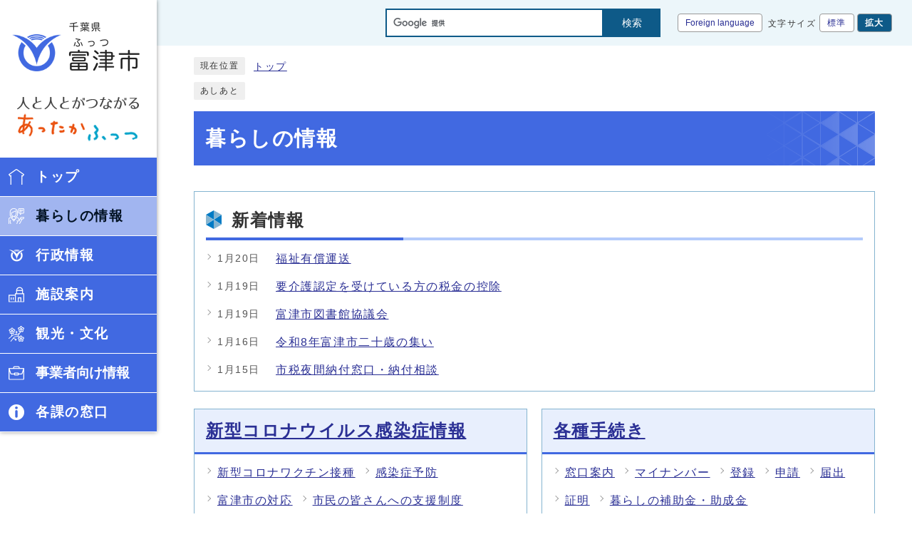

--- FILE ---
content_type: text/html
request_url: https://www.city.futtsu.lg.jp/category/1-0-0-0-0-0-0-0-0-0.html
body_size: 7765
content:
<!DOCTYPE html><html lang="ja"><head><meta charset="UTF-8"><meta name="viewport" content="width=device-width, initial-scale=1.0" /><meta name="format-detection" content="telephone=no"><meta http-equiv="X-UA-Compatible" content="IE=edge"><meta property="og:title" content="暮らしの情報 | 富津市"><meta property="og:type" content="website"><meta property="og:image" content="https://www.city.futtsu.lg.jp/design_img/og_image.jpg"><meta property="og:url" content="https://www.city.futtsu.lg.jp/category/1-0-0-0-0-0-0-0-0-0.html"><meta property="og:site_name" content="富津市"><meta name="keywords" content="富津市" ><meta name="description" content="富津市の公式サイト。" ><title>暮らしの情報 | 富津市</title><!-- Google tag (gtag.js) -->
<script async src="https://www.googletagmanager.com/gtag/js?id=G-JDYTG02PND"></script>
<script>
  window.dataLayer = window.dataLayer || [];
  function gtag(){dataLayer.push(arguments);}
  gtag('js', new Date());

  gtag('config', 'G-JDYTG02PND');
  gtag('config', 'UA-74217808-1');
</script>
<script src="./../js/jquery-3.5.1.min.js"></script><script src="./../js/jquery.cookie.js"></script><script src="./../js/mypage.js"></script>  <link rel="stylesheet" type="text/css" href="./../css/style_new.css" media="screen,print"><!--[if IE 8]><link rel="stylesheet" type="text/css" href="./../css/ie80.css" media="screen,print"><![endif]--><!--[if IE 9]><link rel="stylesheet" type="text/css" href="./../css/ie90.css" media="screen,print"><![endif]--><link id="changecss" rel="stylesheet" type="text/css" href="./../css/color01.css" media="screen,print"><link rel="stylesheet" type="text/css" href="./../css/print.css" media="print"><link rel="icon" href="./../design_img/favicon.ico">
</head><body id="body" class="inbody"><a id="pagetop" class="anchor" tabindex="-1"><img src="./../images/clearspacer.gif" alt="ページの先頭です" width="1" height="1"></a><div class="all"><div class="design"><p class="skip"><a href="#HONBUN">共通メニューなどをスキップして本文へ</a></p><!-- ▼▼▼▼▼ヘッダ▼▼▼▼▼ --><header class="main_header"><div class="main_header__inner"><div class="head"><div class="head_in"><div class="h_main"><p class="h1"><a href="https://www.city.futtsu.lg.jp/"><img src="/design_img/head_id.png" alt="富津市"></a></p><span><img src="/css/img/catch.png" alt="人と人がつながる　あったかふっつ"></span></div><!-- ▼▼タブレットサイズ用header▼▼ --><div class="h_top_wrap_tb"><div class="h_top"><!-- ▼▼検索ボックス▼▼ --><div class="src_box"><form action="//www.google.com/cse" id="cse-search-box-tb" name="cse-search-box"><input type="hidden" name="cx" value="012187988019454233097:vw_llcqmtto"><input type="hidden" name="ie" value="UTF-8"><input type="text" name="q" class="q" title="検索キーワード"><button class="input_line" id="search_button-tb" type="submit">検索</button></form><script src="//www.google.com/cse/brand?form=cse-search-box&amp;lang=ja"></script></div><!-- ▲▲検索ボックス▲▲ --><ul class="h_toplist02"><li class="btn01 btn_first"><div class="language"><p class="lang_btn"><a href="/site_policy/0000000014.html"><span>Foreign language</span></a></p></div></li><li><div class="font_size"><p class="font_tit">文字サイズ</p><ul class="font_list"><li><a href="javascript:textSizeReset();">標準</a></li><li><a href="javascript:textSizeUp();"><strong>拡大</strong></a></li></ul></div></li></ul></div></div><!-- ▲▲タブレットサイズ用header▲▲ --></div><noscript><p class="noscript"><strong>文字サイズ変更機能を利用するにはJavaScript（アクティブスクリプト）を有効にしてください。JavaScript（アクティブスクリプ>ト） を無効のサイズを変更する場合には、ご利用のブラウザの表示メニューから文字サイズを変更してください。</strong></p></noscript></div><!-- ▼▼グローバルメニュー▼▼ --><nav class="g_navi"><ul class="g_navi_in"><li class="nav01"><a href="https://www.city.futtsu.lg.jp/"><strong>トップ</strong></a></li><li class="active nav02"><a href="https://www.city.futtsu.lg.jp/category/1-0-0-0-0-0-0-0-0-0.html"><strong>暮らしの情報</strong></a><div class="g_navi_in_sub"><div><ul><li><a href="https://www.city.futtsu.lg.jp/category/1-16-0-0-0-0-0-0-0-0.html">新型コロナウイルス感染症情報</a><ul class="g_navi_in_sub2"><li><a href="https://www.city.futtsu.lg.jp/category/1-16-10-0-0-0-0-0-0-0.html">新型コロナワクチン接種</a></li><li><a href="https://www.city.futtsu.lg.jp/category/1-16-2-0-0-0-0-0-0-0.html">感染者情報</a></li><li><a href="https://www.city.futtsu.lg.jp/category/1-16-3-0-0-0-0-0-0-0.html">感染症予防</a></li><li><a href="https://www.city.futtsu.lg.jp/category/1-16-4-0-0-0-0-0-0-0.html">千葉県の対応</a></li><li><a href="https://www.city.futtsu.lg.jp/category/1-16-5-0-0-0-0-0-0-0.html">富津市の対応</a></li><li><a href="https://www.city.futtsu.lg.jp/category/1-16-6-0-0-0-0-0-0-0.html">市民の皆さんへの支援制度</a></li><li><a href="https://www.city.futtsu.lg.jp/category/1-16-7-0-0-0-0-0-0-0.html">事業者の皆さんへの支援制度</a></li><li><a href="https://www.city.futtsu.lg.jp/category/1-16-8-0-0-0-0-0-0-0.html">保育所・保育園・幼稚園・学校の対応</a></li><li><a href="https://www.city.futtsu.lg.jp/category/1-16-9-0-0-0-0-0-0-0.html">その他</a></li></ul></li><li><a href="https://www.city.futtsu.lg.jp/category/1-1-0-0-0-0-0-0-0-0.html">各種手続き</a><ul class="g_navi_in_sub2"><li><a href="https://www.city.futtsu.lg.jp/category/1-1-7-0-0-0-0-0-0-0.html">窓口案内</a></li><li><a href="https://www.city.futtsu.lg.jp/category/1-1-8-0-0-0-0-0-0-0.html">マイナンバー</a></li><li><a href="https://www.city.futtsu.lg.jp/category/1-1-1-0-0-0-0-0-0-0.html">登録</a></li><li><a href="https://www.city.futtsu.lg.jp/category/1-1-2-0-0-0-0-0-0-0.html">申請</a></li><li><a href="https://www.city.futtsu.lg.jp/category/1-1-3-0-0-0-0-0-0-0.html">届出</a></li><li><a href="https://www.city.futtsu.lg.jp/category/1-1-4-0-0-0-0-0-0-0.html">証明</a></li><li><a href="https://www.city.futtsu.lg.jp/category/1-1-9-0-0-0-0-0-0-0.html">暮らしの補助金・助成金</a></li></ul></li><li><a href="https://www.city.futtsu.lg.jp/category/1-2-0-0-0-0-0-0-0-0.html">税・保険・年金</a><ul class="g_navi_in_sub2"><li><a href="https://www.city.futtsu.lg.jp/category/1-2-1-0-0-0-0-0-0-0.html">市民税</a></li><li><a href="https://www.city.futtsu.lg.jp/category/1-2-2-0-0-0-0-0-0-0.html">固定資産税</a></li><li><a href="https://www.city.futtsu.lg.jp/category/1-2-6-0-0-0-0-0-0-0.html">納税</a></li><li><a href="https://www.city.futtsu.lg.jp/category/12-0-0-0-0-0-0-0-0-0.html">ふるさとふっつ応援寄附（ふるさと納税）</a></li><li><a href="https://www.city.futtsu.lg.jp/category/1-2-11-0-0-0-0-0-0-0.html">公売情報</a></li><li><a href="https://www.city.futtsu.lg.jp/category/1-2-7-0-0-0-0-0-0-0.html">その他の税に関すること</a></li><li><a href="https://www.city.futtsu.lg.jp/category/1-2-3-0-0-0-0-0-0-0.html">国民健康保険</a></li><li><a href="https://www.city.futtsu.lg.jp/category/1-2-4-0-0-0-0-0-0-0.html">後期高齢者医療制度</a></li><li><a href="https://www.city.futtsu.lg.jp/category/1-2-5-0-0-0-0-0-0-0.html">国民年金</a></li></ul></li><li><a href="https://www.city.futtsu.lg.jp/category/9-0-0-0-0-0-0-0-0-0.html">防災・救急・安全</a></li><li><a href="https://www.city.futtsu.lg.jp/category/1-4-0-0-0-0-0-0-0-0.html">住まい・道路・水道</a><ul class="g_navi_in_sub2"><li><a href="https://www.city.futtsu.lg.jp/category/11-0-0-0-0-0-0-0-0-0.html">移住・定住</a></li><li><a href="https://www.city.futtsu.lg.jp/category/1-4-3-0-0-0-0-0-0-0.html">住まい</a></li><li><a href="https://www.city.futtsu.lg.jp/category/1-4-11-0-0-0-0-0-0-0.html">都市計画など</a></li><li><a href="https://www.city.futtsu.lg.jp/category/1-4-2-0-0-0-0-0-0-0.html">道路</a></li><li><a href="https://www.city.futtsu.lg.jp/soshiki/18-1-0-0-0_15.html">公共交通</a></li><li><a href="https://www.city.futtsu.lg.jp/category/1-4-6-0-0-0-0-0-0-0.html">上下水道</a></li></ul></li><li><a href="https://www.city.futtsu.lg.jp/category/1-5-0-0-0-0-0-0-0-0.html">ごみ・環境・衛生</a><ul class="g_navi_in_sub2"><li><a href="https://www.city.futtsu.lg.jp/category/1-5-1-0-0-0-0-0-0-0.html">ごみの出し方</a></li><li><a href="https://www.city.futtsu.lg.jp/category/1-5-2-0-0-0-0-0-0-0.html">粗大ごみ</a></li><li><a href="https://www.city.futtsu.lg.jp/category/1-5-3-0-0-0-0-0-0-0.html">リサイクル</a></li><li><a href="https://www.city.futtsu.lg.jp/category/1-5-12-0-0-0-0-0-0-0.html">富津市ごみダイエット作戦100</a></li><li><a href="https://www.city.futtsu.lg.jp/category/1-5-4-0-0-0-0-0-0-0.html">環境</a></li><li><a href="https://www.city.futtsu.lg.jp/category/1-5-6-0-0-0-0-0-0-0.html">ペット・害虫</a></li><li><a href="https://www.city.futtsu.lg.jp/category/1-5-10-0-0-0-0-0-0-0.html">有害鳥獣</a></li><li><a href="https://www.city.futtsu.lg.jp/category/1-5-7-0-0-0-0-0-0-0.html">浄化槽・し尿</a></li><li><a href="https://www.city.futtsu.lg.jp/category/1-5-9-0-0-0-0-0-0-0.html">広域火葬場整備運営事業</a></li><li><a href="https://www.city.futtsu.lg.jp/category/1-5-11-0-0-0-0-0-0-0.html">第2期君津地域広域廃棄物処理事業</a></li><li><a href="https://www.city.futtsu.lg.jp/category/1-5-13-0-0-0-0-0-0-0.html">放射線情報</a></li></ul></li><li><a href="https://www.city.futtsu.lg.jp/category/10-0-0-0-0-0-0-0-0-0.html">子育て・教育</a></li><li><a href="https://www.city.futtsu.lg.jp/category/1-7-0-0-0-0-0-0-0-0.html">医療・健康</a><ul class="g_navi_in_sub2"><li><a href="https://www.city.futtsu.lg.jp/category/1-7-1-0-0-0-0-0-0-0.html">医療機関・休日夜間診療</a></li><li><a href="https://www.city.futtsu.lg.jp/category/1-7-3-0-0-0-0-0-0-0.html">健康診断・健康相談</a></li><li><a href="https://www.city.futtsu.lg.jp/category/1-7-4-0-0-0-0-0-0-0.html">予防接種</a></li><li><a href="https://www.city.futtsu.lg.jp/category/1-7-6-0-0-0-0-0-0-0.html">感染症予防</a></li><li><a href="https://www.city.futtsu.lg.jp/category/1-7-5-0-0-0-0-0-0-0.html">その他の健康に関すること</a></li></ul></li><li><a href="https://www.city.futtsu.lg.jp/category/1-8-0-0-0-0-0-0-0-0.html">高齢者・障がい者・その他の福祉</a><ul class="g_navi_in_sub2"><li><a href="https://www.city.futtsu.lg.jp/category/1-8-6-0-0-0-0-0-0-0.html">地域福祉</a></li><li><a href="https://www.city.futtsu.lg.jp/category/1-8-4-0-0-0-0-0-0-0.html">生活困窮・生活保護</a></li><li><a href="https://www.city.futtsu.lg.jp/category/1-8-3-0-0-0-0-0-0-0.html">障がい者福祉</a></li><li><a href="https://www.city.futtsu.lg.jp/category/1-8-1-0-0-0-0-0-0-0.html">高齢者福祉</a></li><li><a href="https://www.city.futtsu.lg.jp/category/1-8-2-0-0-0-0-0-0-0.html">介護保険制度</a></li></ul></li><li><a href="https://www.city.futtsu.lg.jp/category/1-9-0-0-0-0-0-0-0-0.html">学習・文化・スポーツ</a><ul class="g_navi_in_sub2"><li><a href="https://www.city.futtsu.lg.jp/category/1-9-1-0-0-0-0-0-0-0.html">生涯学習</a></li><li><a href="https://www.city.futtsu.lg.jp/category/1-9-7-0-0-0-0-0-0-0.html">青少年健全育成</a></li><li><a href="https://www.city.futtsu.lg.jp/category/1-9-6-0-0-0-0-0-0-0.html">図書</a></li><li><a href="https://www.city.futtsu.lg.jp/category/1-9-2-0-0-0-0-0-0-0.html">スポーツ</a></li><li><a href="https://www.city.futtsu.lg.jp/category/1-9-3-0-0-0-0-0-0-0.html">文化財</a></li></ul></li><li><a href="https://www.city.futtsu.lg.jp/category/1-10-0-0-0-0-0-0-0-0.html">各種相談</a><ul class="g_navi_in_sub2"><li><a href="https://www.city.futtsu.lg.jp/category/1-10-1-0-0-0-0-0-0-0.html">人権・行政相談</a></li><li><a href="https://www.city.futtsu.lg.jp/category/1-10-3-0-0-0-0-0-0-0.html">結婚相談</a></li><li><a href="https://www.city.futtsu.lg.jp/category/1-10-4-0-0-0-0-0-0-0.html">消費生活相談・職業相談</a></li><li><a href="https://www.city.futtsu.lg.jp/category/1-10-5-0-0-0-0-0-0-0.html">家庭教育相談</a></li><li><a href="https://www.city.futtsu.lg.jp/category/1-10-6-0-0-0-0-0-0-0.html">教育行政相談</a></li><li><a href="https://www.city.futtsu.lg.jp/category/1-10-9-0-0-0-0-0-0-0.html">福祉に関する相談</a></li><li><a href="https://www.city.futtsu.lg.jp/category/1-10-8-0-0-0-0-0-0-0.html">各種相談</a></li></ul></li><li><a href="https://www.city.futtsu.lg.jp/category/1-13-0-0-0-0-0-0-0-0.html">市民活動</a><ul class="g_navi_in_sub2"><li><a href="https://www.city.futtsu.lg.jp/category/1-13-1-0-0-0-0-0-0-0.html">自治会</a></li><li><a href="https://www.city.futtsu.lg.jp/category/1-13-5-0-0-0-0-0-0-0.html">地縁団体</a></li><li><a href="https://www.city.futtsu.lg.jp/category/1-13-6-0-0-0-0-0-0-0.html">市民活動支援制度</a></li><li><a href="https://www.city.futtsu.lg.jp/category/1-13-2-0-0-0-0-0-0-0.html">NPO・ボランティア</a></li></ul></li></ul></div></div></li><li class="nav03"><a href="https://www.city.futtsu.lg.jp/category/2-0-0-0-0-0-0-0-0-0.html"><strong>行政情報</strong></a><div class="g_navi_in_sub"><div><ul><li><a href="https://www.city.futtsu.lg.jp/category/2-1-0-0-0-0-0-0-0-0.html">市長室</a><ul class="g_navi_in_sub2"><li><a href="https://www.city.futtsu.lg.jp/category/2-1-1-0-0-0-0-0-0-0.html">市長室へようこそ</a></li><li><a href="https://www.city.futtsu.lg.jp/category/2-1-2-0-0-0-0-0-0-0.html">施政方針</a></li><li><a href="https://www.city.futtsu.lg.jp/category/2-1-10-0-0-0-0-0-0-0.html">所信表明</a></li><li><a href="https://www.city.futtsu.lg.jp/category/2-1-3-0-0-0-0-0-0-0.html">市長交際費</a></li><li><a href="https://www.city.futtsu.lg.jp/category/2-1-7-0-0-0-0-0-0-0.html">主なできごと</a></li><li><a href="https://www.city.futtsu.lg.jp/category/2-1-8-0-0-0-0-0-0-0.html">ふれあい座談会</a></li><li><a href="https://www.city.futtsu.lg.jp/category/2-1-5-0-0-0-0-0-0-0.html">陳情・要望</a></li><li><a href="https://www.city.futtsu.lg.jp/category/2-1-4-0-0-0-0-0-0-0.html">市民の声</a></li></ul></li><li><a href="https://www.city.futtsu.lg.jp/category/2-19-0-0-0-0-0-0-0-0.html">市の紹介</a><ul class="g_navi_in_sub2"><li><a href="https://www.city.futtsu.lg.jp/category/2-19-2-0-0-0-0-0-0-0.html">概要</a></li><li><a href="https://www.city.futtsu.lg.jp/category/2-19-1-0-0-0-0-0-0-0.html">統計情報</a></li><li><a href="https://www.city.futtsu.lg.jp/category/13-0-0-0-0-0-0-0-0-0.html">富津市おもてなしキャラクター「ふっつん」</a></li></ul></li><li><a href="https://www.city.futtsu.lg.jp/category/2-3-0-0-0-0-0-0-0-0.html">市の計画</a><ul class="g_navi_in_sub2"><li><a href="https://www.city.futtsu.lg.jp/category/2-3-1-0-0-0-0-0-0-0.html">市の計画</a></li><li><a href="https://www.city.futtsu.lg.jp/category/2-3-6-0-0-0-0-0-0-0.html">人口減少抑制に関する計画</a></li><li><a href="https://www.city.futtsu.lg.jp/category/2-3-7-0-0-0-0-0-0-0.html">教育・文化に関する計画</a></li><li><a href="https://www.city.futtsu.lg.jp/category/2-3-8-0-0-0-0-0-0-0.html">生活環境・基盤整備に関する計画</a></li><li><a href="https://www.city.futtsu.lg.jp/category/2-3-9-0-0-0-0-0-0-0.html">産業・しごとに関する計画</a></li><li><a href="https://www.city.futtsu.lg.jp/category/2-3-5-0-0-0-0-0-0-0.html">行財政に関する計画</a></li><li><a href="https://www.city.futtsu.lg.jp/category/2-3-3-0-0-0-0-0-0-0.html">その他の計画</a></li></ul></li><li><a href="https://www.city.futtsu.lg.jp/category/2-4-0-0-0-0-0-0-0-0.html">市政情報</a><ul class="g_navi_in_sub2"><li><a href="https://www.city.futtsu.lg.jp/category/2-4-3-0-0-0-0-0-0-0.html">人事・給与</a></li><li><a href="https://www.city.futtsu.lg.jp/category/2-4-5-0-0-0-0-0-0-0.html">職員採用</a></li><li><a href="https://www.city.futtsu.lg.jp/category/2-4-8-0-0-0-0-0-0-0.html">公有財産</a></li><li><a href="https://www.city.futtsu.lg.jp/category/2-4-9-0-0-0-0-0-0-0.html">募集</a></li><li><a href="https://www.city.futtsu.lg.jp/category/2-4-7-0-0-0-0-0-0-0.html">50周年記念事業</a></li></ul></li><li><a href="https://www.city.futtsu.lg.jp/category/2-5-0-0-0-0-0-0-0-0.html">市役所の基本情報</a><ul class="g_navi_in_sub2"><li><a href="https://www.city.futtsu.lg.jp/category/2-5-3-0-0-0-0-0-0-0.html">市の組織</a></li><li><a href="https://www.city.futtsu.lg.jp/category/2-5-1-0-0-0-0-0-0-0.html">市役所本庁舎のご案内</a></li><li><a href="https://www.city.futtsu.lg.jp/category/2-5-2-0-0-0-0-0-0-0.html">バス時刻表</a></li><li><a href="https://www.city.futtsu.lg.jp/soshiki_list.html">各課の窓口</a></li></ul></li><li><a href="https://www.city.futtsu.lg.jp/category/2-6-0-0-0-0-0-0-0-0.html">広報</a><ul class="g_navi_in_sub2"><li><a href="https://www.city.futtsu.lg.jp/category/2-6-1-0-0-0-0-0-0-0.html">広報ふっつ</a></li><li><a href="https://www.city.futtsu.lg.jp/category/2-6-6-0-0-0-0-0-0-0.html">SNS</a></li><li><a href="https://www.city.futtsu.lg.jp/category/2-6-5-0-0-0-0-0-0-0.html">ふっつの動画</a></li><li><a href="https://www.city.futtsu.lg.jp/category/2-6-7-0-0-0-0-0-0-0.html">刊行物・パンフレット</a></li><li><a href="https://www.city.futtsu.lg.jp/category/2-6-8-0-0-0-0-0-0-0.html">記者会見</a></li></ul></li><li><a href="https://www.city.futtsu.lg.jp/category/2-7-0-0-0-0-0-0-0-0.html">情報公開</a><ul class="g_navi_in_sub2"><li><a href="https://www.city.futtsu.lg.jp/category/2-7-5-0-0-0-0-0-0-0.html">情報公開制度</a></li><li><a href="https://www.city.futtsu.lg.jp/category/2-7-3-0-0-0-0-0-0-0.html">審議会等の会議</a></li><li><a href="https://www.city.futtsu.lg.jp/category/2-7-2-0-0-0-0-0-0-0.html">庁議結果</a></li></ul></li><li><a href="https://www.city.futtsu.lg.jp/category/2-22-0-0-0-0-0-0-0-0.html">個人情報保護</a></li><li><a href="https://www.city.futtsu.lg.jp/category/2-9-0-0-0-0-0-0-0-0.html">行政手続</a></li><li><a href="https://www.city.futtsu.lg.jp/category/2-10-0-0-0-0-0-0-0-0.html">取り組み</a><ul class="g_navi_in_sub2"><li><a href="https://www.city.futtsu.lg.jp/category/2-10-19-0-0-0-0-0-0-0.html">富津市版総合戦略</a></li><li><a href="https://www.city.futtsu.lg.jp/category/2-10-23-0-0-0-0-0-0-0.html">市の経営</a></li><li><a href="https://www.city.futtsu.lg.jp/category/2-10-18-0-0-0-0-0-0-0.html">イメージアップ</a></li><li><a href="https://www.city.futtsu.lg.jp/category/2-10-1-0-0-0-0-0-0-0.html">東京湾口道路</a></li><li><a href="https://www.city.futtsu.lg.jp/category/2-10-2-0-0-0-0-0-0-0.html">首都圏第3空港</a></li><li><a href="https://www.city.futtsu.lg.jp/category/2-10-3-0-0-0-0-0-0-0.html">男女共同参画</a></li><li><a href="https://www.city.futtsu.lg.jp/category/2-10-5-0-0-0-0-0-0-0.html">市民参画</a></li><li><a href="https://www.city.futtsu.lg.jp/category/2-10-14-0-0-0-0-0-0-0.html">地域の国際化</a></li><li><a href="https://www.city.futtsu.lg.jp/category/2-10-6-0-0-0-0-0-0-0.html">姉妹都市・友好都市</a></li><li><a href="https://www.city.futtsu.lg.jp/category/2-10-7-0-0-0-0-0-0-0.html">出前講座</a></li><li><a href="https://www.city.futtsu.lg.jp/category/2-10-13-0-0-0-0-0-0-0.html">パブリックコメント</a></li><li><a href="https://www.city.futtsu.lg.jp/category/2-10-12-0-0-0-0-0-0-0.html">指定管理者制度</a></li><li><a href="https://www.city.futtsu.lg.jp/category/2-10-24-0-0-0-0-0-0-0.html">協定締結</a></li></ul></li><li><a href="https://www.city.futtsu.lg.jp/category/2-11-0-0-0-0-0-0-0-0.html">財政</a><ul class="g_navi_in_sub2"><li><a href="https://www.city.futtsu.lg.jp/category/2-11-1-0-0-0-0-0-0-0.html">予算</a></li><li><a href="https://www.city.futtsu.lg.jp/category/2-11-2-0-0-0-0-0-0-0.html">決算</a></li><li><a href="https://www.city.futtsu.lg.jp/category/2-11-3-0-0-0-0-0-0-0.html">財政状況</a></li></ul></li><li><a href="https://www.futtsu-gikai.jp/" target="_blank">市議会</a></li><li><a href="https://www.city.futtsu.lg.jp/category/2-12-0-0-0-0-0-0-0-0.html">選挙管理委員会</a><ul class="g_navi_in_sub2"><li><a href="https://www.city.futtsu.lg.jp/soshiki/9-1-0-0-0_2.html">選挙情報</a></li><li><a href="https://www.city.futtsu.lg.jp/soshiki/9-1-0-0-0_5.html">選挙権・選挙人名簿登録等</a></li><li><a href="https://www.city.futtsu.lg.jp/soshiki/9-1-0-0-0_4.html">投票</a></li><li><a href="https://www.city.futtsu.lg.jp/soshiki/9-1-0-0-0_3.html">選挙結果</a></li></ul></li><li><a href="https://www.city.futtsu.lg.jp/category/2-13-0-0-0-0-0-0-0-0.html">監査委員</a><ul class="g_navi_in_sub2"><li><a href="https://www.city.futtsu.lg.jp/soshiki/10-1-0-0-0_2.html">監査委員事務局</a></li><li><a href="https://www.city.futtsu.lg.jp/soshiki/10-1-0-0-0_5.html">措置状況</a></li><li><a href="https://www.city.futtsu.lg.jp/category/2-13-5-0-0-0-0-0-0-0.html">監査結果</a></li></ul></li><li><a href="https://www.city.futtsu.lg.jp/category/2-15-0-0-0-0-0-0-0-0.html">農業委員会</a><ul class="g_navi_in_sub2"><li><a href="https://www.city.futtsu.lg.jp/soshiki/16-1-0-0-0_2.html">農地の取得・転用など</a></li><li><a href="https://www.city.futtsu.lg.jp/soshiki/16-1-0-0-0_3.html">農地を相続した場合</a></li><li><a href="https://www.city.futtsu.lg.jp/soshiki/16-1-0-0-0_4.html">農業者年金</a></li></ul></li><li><a href="https://www.city.futtsu.lg.jp/category/14-0-0-0-0-0-0-0-0-0.html">教育委員会</a></li></ul></div></div></li><li class="nav04"><a href="https://www.city.futtsu.lg.jp/category/4-0-0-0-0-0-0-0-0-0.html"><strong>施設案内</strong></a><div class="g_navi_in_sub"><div><ul><li><a href="https://www.city.futtsu.lg.jp/map/map1/map2.html">施設マップ</a></li><li><a href="https://www.city.futtsu.lg.jp/category/4-1-0-0-0-0-0-0-0-0.html">保育・児童・教育</a><ul class="g_navi_in_sub2"><li><a href="https://www.city.futtsu.lg.jp/category/4-1-1-0-0-0-0-0-0-0.html">保育所・保育園・幼稚園</a></li><li><a href="https://www.city.futtsu.lg.jp/category/4-1-2-0-0-0-0-0-0-0.html">小・中学校</a></li><li><a href="https://www.city.futtsu.lg.jp/category/4-1-3-0-0-0-0-0-0-0.html">地域交流支援センター「カナリエ」</a></li><li><a href="https://www.city.futtsu.lg.jp/category/4-1-4-0-0-0-0-0-0-0.html">学童保育クラブ</a></li></ul></li><li><a href="https://www.city.futtsu.lg.jp/category/4-2-0-0-0-0-0-0-0-0.html">文化・生涯学習</a><ul class="g_navi_in_sub2"><li><a href="https://www.city.futtsu.lg.jp/soshiki/12-9-0-0-0_1.html">公民館・市民会館</a></li><li><a href="https://www.city.futtsu.lg.jp/category/4-2-2-0-0-0-0-0-0-0.html">古墳の里ふれあい館</a></li><li><a href="https://www.city.futtsu.lg.jp/category/4-2-3-0-0-0-0-0-0-0.html">富津埋立記念館</a></li></ul></li><li><a href="https://www.city.futtsu.lg.jp/category/4-3-0-0-0-0-0-0-0-0.html">スポーツ・公園</a><ul class="g_navi_in_sub2"><li><a href="https://www.city.futtsu.lg.jp/category/4-3-1-0-0-0-0-0-0-0.html">スポーツ施設</a></li><li><a href="https://www.city.futtsu.lg.jp/category/4-3-2-0-0-0-0-0-0-0.html">公園</a></li><li><a href="http://www.fureai-kouen.com/">富津市施設利用振興公社</a></li></ul></li><li><a href="https://www.city.futtsu.lg.jp/category/4-4-0-0-0-0-0-0-0-0.html">各種施設</a><ul class="g_navi_in_sub2"><li><a href="https://www.city.futtsu.lg.jp/category/4-4-1-0-0-0-0-0-0-0.html">コミュニティセンター</a></li><li><a href="https://www.city.futtsu.lg.jp/category/4-4-2-0-0-0-0-0-0-0.html">ふれあいシニア館</a></li><li><a href="https://www.city.futtsu.lg.jp/category/4-4-3-0-0-0-0-0-0-0.html">老人憩の家</a></li><li><a href="https://www.city.futtsu.lg.jp/category/4-4-6-0-0-0-0-0-0-0.html">投票所</a></li><li><a href="https://www.city.futtsu.lg.jp/category/4-4-5-0-0-0-0-0-0-0.html">きみさらず聖苑</a></li></ul></li></ul></div></div></li><li class="nav05"><a href="https://www.city.futtsu.lg.jp/category/5-0-0-0-0-0-0-0-0-0.html"><strong>観光・文化</strong></a><div class="g_navi_in_sub"><div><ul><li><a href="https://www.city.futtsu.lg.jp/category/5-1-0-0-0-0-0-0-0-0.html">観光情報</a><ul class="g_navi_in_sub2"><li><a href="https://www.city.futtsu.lg.jp/category/5-1-1-0-0-0-0-0-0-0.html">レジャー</a></li><li><a href="https://www.city.futtsu.lg.jp/category/5-1-2-0-0-0-0-0-0-0.html">体験・見学</a></li><li><a href="https://www.city.futtsu.lg.jp/category/5-1-4-0-0-0-0-0-0-0.html">絶景・パワースポット</a></li><li><a href="https://www.city.futtsu.lg.jp/category/5-1-5-0-0-0-0-0-0-0.html">特産物</a></li></ul></li><li><a href="https://www.city.futtsu.lg.jp/category/5-2-0-0-0-0-0-0-0-0.html">歴史・まつり</a><ul class="g_navi_in_sub2"><li><a href="https://www.city.futtsu.lg.jp/category/5-2-3-0-0-0-0-0-0-0.html">富津市の文化・歴史</a></li><li><a href="https://www.city.futtsu.lg.jp/category/5-2-4-0-0-0-0-0-0-0.html">文化財マップ</a></li><li><a href="https://www.city.futtsu.lg.jp/category/5-2-5-0-0-0-0-0-0-0.html">富津市歴史年表</a></li><li><a href="https://www.city.futtsu.lg.jp/category/5-2-6-0-0-0-0-0-0-0.html">指定文化財</a></li><li><a href="https://www.city.futtsu.lg.jp/category/5-2-7-0-0-0-0-0-0-0.html">富津市ゆかりの人物</a></li><li><a href="https://www.city.futtsu.lg.jp/category/5-2-2-0-0-0-0-0-0-0.html">富津のまつり</a></li></ul></li><li><a href="https://www.city.futtsu.lg.jp/event2/1curr_1.html">観光イベント</a></li></ul></div></div></li><li class="nav06"><a href="https://www.city.futtsu.lg.jp/category/3-0-0-0-0-0-0-0-0-0.html"><strong>事業者向け情報</strong></a><div class="g_navi_in_sub"><div><ul><li><a href="https://www.city.futtsu.lg.jp/category/3-1-0-0-0-0-0-0-0-0.html">契約情報</a><ul class="g_navi_in_sub2"><li><a href="https://www.city.futtsu.lg.jp/category/3-1-4-0-0-0-0-0-0-0.html">入札情報</a></li><li><a href="https://www.city.futtsu.lg.jp/category/3-1-2-0-0-0-0-0-0-0.html">電子入札</a></li><li><a href="https://www.city.futtsu.lg.jp/category/3-1-5-0-0-0-0-0-0-0.html">入札参加資格申請</a></li><li><a href="https://www.city.futtsu.lg.jp/category/3-1-8-0-0-0-0-0-0-0.html">プロポーザル</a></li><li><a href="https://www.city.futtsu.lg.jp/soshiki/1-10-0-0-0_14.html">指名停止情報</a></li><li><a href="https://www.city.futtsu.lg.jp/category/15-5-0-0-0-0-0-0-0-0.html">書式ダウンロード</a></li></ul></li><li><a href="https://www.city.futtsu.lg.jp/category/3-2-0-0-0-0-0-0-0-0.html">産業</a><ul class="g_navi_in_sub2"><li><a href="https://www.city.futtsu.lg.jp/category/3-2-1-0-0-0-0-0-0-0.html">農業</a></li><li><a href="https://www.city.futtsu.lg.jp/category/3-2-3-0-0-0-0-0-0-0.html">林業</a></li><li><a href="https://www.city.futtsu.lg.jp/category/3-2-2-0-0-0-0-0-0-0.html">水産業</a></li><li><a href="https://www.city.futtsu.lg.jp/category/3-2-4-0-0-0-0-0-0-0.html">商工業</a></li><li><a href="https://www.city.futtsu.lg.jp/category/3-2-5-0-0-0-0-0-0-0.html">企業立地</a></li></ul></li><li><a href="https://www.city.futtsu.lg.jp/category/3-8-0-0-0-0-0-0-0-0.html">都市計画・開発・建築</a><ul class="g_navi_in_sub2"><li><a href="https://www.city.futtsu.lg.jp/soshiki/6-3-0-0-0_2.html">都市計画</a></li><li><a href="https://www.city.futtsu.lg.jp/category/3-8-2-0-0-0-0-0-0-0.html">開発行為</a></li><li><a href="https://www.city.futtsu.lg.jp/category/3-8-3-0-0-0-0-0-0-0.html">建築確認申請</a></li></ul></li><li><a href="https://www.city.futtsu.lg.jp/category/3-11-0-0-0-0-0-0-0-0.html">事業者向けの補助金・助成金</a></li><li><a href="https://www.city.futtsu.lg.jp/category/3-10-0-0-0-0-0-0-0-0.html">事業者の税に関すること</a><ul class="g_navi_in_sub2"><li><a href="https://www.city.futtsu.lg.jp/category/3-10-1-0-0-0-0-0-0-0.html">法人市民税</a></li><li><a href="https://www.city.futtsu.lg.jp/category/3-10-2-0-0-0-0-0-0-0.html">償却資産</a></li><li><a href="https://www.city.futtsu.lg.jp/category/3-10-3-0-0-0-0-0-0-0.html">国民健康保険</a></li></ul></li><li><a href="https://www.city.futtsu.lg.jp/category/3-6-0-0-0-0-0-0-0-0.html">有料広告の募集</a></li></ul></div></div></li><li class="nav07"><a href="https://www.city.futtsu.lg.jp/soshiki_list.html"><strong>各課の窓口</strong></a></li></ul></nav><!-- ▲▲グローバルメニュー▲▲ -->
<!-- ▲▲グローバルメニュー▲▲ --><p class="skip_sp"><a href="#HONBUN">スマートフォン表示用の情報をスキップ</a></p><p id="menu_button"><a class="simple-menu" href="#sidr"><span class="icon_ham"></span><strong class="menu_text">メニュー</strong></a></p><div id="sidr" style="display:none;"><p class="close"><a class="simple-menu" href="#sidr">閉じる</a></p><div class="side_sitenavi"><ul class="sidr_navi"><li><a href="https://www.city.futtsu.lg.jp/"><strong>トップ</strong></a></li><li><a href="https://www.city.futtsu.lg.jp/category/1-0-0-0-0-0-0-0-0-0.html"><strong>暮らしの情報</strong></a></li><li><a href="https://www.city.futtsu.lg.jp/category/2-0-0-0-0-0-0-0-0-0.html"><strong>行政情報</strong></a></li><li><a href="https://www.city.futtsu.lg.jp/category/4-0-0-0-0-0-0-0-0-0.html"><strong>施設案内</strong></a></li><li><a href="https://www.city.futtsu.lg.jp/category/5-0-0-0-0-0-0-0-0-0.html"><strong>観光・文化</strong></a></li><li><a href="https://www.city.futtsu.lg.jp/category/3-0-0-0-0-0-0-0-0-0.html"><strong>事業者向け情報</strong></a></li><li><a href="https://www.city.futtsu.lg.jp/soshiki_list.html"><strong>各課の窓口</strong></a></li></ul><ul class="sidr_navi_sub"><li><a href="/site_policy/0000000014.html">Foreign language</a></li><li><a href="https://bootes.bcc-chatbot.services/cb/2n7w-x1JN/main" target="_blank">教えて！ふっつん</a></li></ul></div><div class="src_box"><form action="//www.google.com/cse" id="cse-search-box-sp" name="cse-search-box-sp"><input type="hidden" name="cx" value="012187988019454233097:vw_llcqmtto"><input type="hidden" name="ie" value="UTF-8"><input type="text" name="q" class="q" title="検索キーワード"><button class="input_line" id="search_button_sp" name="search_button" type="submit">検索</button></form><script src="//www.google.com/cse/brand?form=cse-search-box-sp&amp;lang=ja"></script></div><p class="close"><a class="simple-menu" href="#sidr">閉じる</a></p></div></div></header><img src="/module/access_log.cgi?html=category/1-0-0-0-0-0-0-0-0-0" style="display:none" alt=""><!-- ▲▲▲▲▲ヘッダ▲▲▲▲▲ --><div class="h_top_wrap"><div class="h_top"><!-- ▼▼検索ボックス▼▼ --><div class="src_box"><form action="//www.google.com/cse" id="cse-search-box" name="cse-search-box"><input type="hidden" name="cx" value="012187988019454233097:vw_llcqmtto"><input type="hidden" name="ie" value="UTF-8"><input type="text" name="q" class="q" title="検索キーワード"><button class="input_line" id="search_button" type="submit">検索</button></form><script src="//www.google.com/cse/brand?form=cse-search-box&amp;lang=ja"></script></div><!-- ▲▲検索ボックス▲▲ --><ul class="h_toplist02"><li class="btn01 btn_first"><div class="language"><p class="lang_btn"><a href="https://www.city.futtsu.lg.jp/site_policy/0000000014.html"><span>Foreign language</span></a></p></div></li><li><div class="font_size"><p class="font_tit">文字サイズ</p><ul class="font_list"><li><a href="javascript:textSizeReset();">標準</a></li><li><a href="javascript:textSizeUp();"><strong>拡大</strong></a></li></ul></div></li></ul></div></div><img id="HONBUN" tabindex="-1" class="anchor" src="https://www.city.futtsu.lg.jp/images/clearspacer.gif" alt="" width="1" height="1"><!-- ▼▼▼▼▼メイン▼▼▼▼▼ --><div class="pankuzu"><div class="pankuzu_lower"><p class="pankuzu_tit">現在位置</p><ul>                <li><a href="https://www.city.futtsu.lg.jp/">トップ</a></li></ul></div></div><div class="footstep"><div class="footstep_lower"><p class="footstep_tit">あしあと</p><ul id="pankuzu2"></ul></div></div><div id="main_outline"><div class="main_naka_h1"><h1>暮らしの情報</h1></div><div class="main_naka"><article class="main_naka_new cat_new"><h2>新着情報</h2><ul><li><div class="date">1月20日</div><div class="list"><a href="./../0000007196.html" >福祉有償運送</a></div></li><li><div class="date">1月19日</div><div class="list"><a href="./../0000000268.html" >要介護認定を受けている方の税金の控除</a></div></li><li><div class="date">1月19日</div><div class="list"><a href="./../0000007409.html" >富津市図書館協議会</a></div></li><li><div class="date">1月16日</div><div class="list"><a href="./../0000008190.html" >令和8年富津市二十歳の集い</a></div></li><li><div class="date">1月15日</div><div class="list"><a href="./../0000002007.html" >市税夜間納付窓口・納付相談</a></div></li></ul></article><div class="main_naka_cat"><div class="page_left"><div class="page_left_float"><article class="cate_post01"><h2><a href="./../category/1-16-0-0-0-0-0-0-0-0.html">新型コロナウイルス感染症情報 </a></h2><ul class="category01"><li><a href="./../category/1-16-10-0-0-0-0-0-0-0.html">新型コロナワクチン接種</a></li><li><a href="./../category/1-16-3-0-0-0-0-0-0-0.html">感染症予防</a></li><li><a href="./../category/1-16-5-0-0-0-0-0-0-0.html">富津市の対応</a></li><li><a href="./../category/1-16-6-0-0-0-0-0-0-0.html">市民の皆さんへの支援制度</a></li><li><a href="./../category/1-16-7-0-0-0-0-0-0-0.html">事業者の皆さんへの支援制度</a></li><li><a href="./../category/1-16-8-0-0-0-0-0-0-0.html">保育所・保育園・幼稚園・学校の対応</a></li><li><a href="./../category/1-16-9-0-0-0-0-0-0-0.html">その他</a></li></ul></article><article class="cate_post01"><h2><a href="./../category/1-1-0-0-0-0-0-0-0-0.html">各種手続き</a></h2><ul class="category01"><li><a href="./../category/1-1-7-0-0-0-0-0-0-0.html">窓口案内</a></li><li><a href="./../category/1-1-8-0-0-0-0-0-0-0.html">マイナンバー</a></li><li><a href="./../category/1-1-1-0-0-0-0-0-0-0.html">登録</a></li><li><a href="./../category/1-1-2-0-0-0-0-0-0-0.html">申請</a></li><li><a href="./../category/1-1-3-0-0-0-0-0-0-0.html">届出</a></li><li><a href="./../category/1-1-4-0-0-0-0-0-0-0.html">証明</a></li><li><a href="./../category/1-1-9-0-0-0-0-0-0-0.html">暮らしの補助金・助成金</a></li></ul></article><article class="cate_post01"><h2><a href="./../category/1-2-0-0-0-0-0-0-0-0.html">税・保険・年金</a></h2><ul class="category01"><li><a href="./../category/1-2-1-0-0-0-0-0-0-0.html">市民税</a></li><li><a href="./../category/1-2-2-0-0-0-0-0-0-0.html">固定資産税</a></li><li><a href="./../category/1-2-6-0-0-0-0-0-0-0.html">納税</a></li><li><a href="./12-0-0-0-0-0-0-0-0-0.html">ふるさとふっつ応援寄附（ふるさと納税）</a>
</li><li><a href="./../category/1-2-11-0-0-0-0-0-0-0.html">公売情報</a></li><li><a href="./../category/1-2-7-0-0-0-0-0-0-0.html">その他の税に関すること</a></li><li><a href="./../category/1-2-3-0-0-0-0-0-0-0.html">国民健康保険</a></li><li><a href="./../category/1-2-4-0-0-0-0-0-0-0.html">後期高齢者医療制度</a></li><li><a href="./../category/1-2-5-0-0-0-0-0-0-0.html">国民年金</a></li></ul></article><article class="cate_post01"><h2><a href="./9-0-0-0-0-0-0-0-0-0.html">防災・救急・安全</a>
</h2><div class="category_p02">「防災・救急・安全」をクリックすると特設ページへ移動します。</div></article><article class="cate_post01"><h2><a href="./../category/1-4-0-0-0-0-0-0-0-0.html">住まい・道路・水道</a></h2><ul class="category01"><li><a href="../futtsu-iju/">移住・定住</a>
</li><li><a href="./../category/1-4-3-0-0-0-0-0-0-0.html">住まい</a></li><li><a href="./../category/1-4-11-0-0-0-0-0-0-0.html">都市計画など</a></li><li><a href="./../category/1-4-2-0-0-0-0-0-0-0.html">道路</a></li><li><a href="../soshiki/18-1-0-0-0_15.html">公共交通</a>
</li><li><a href="./../category/1-4-6-0-0-0-0-0-0-0.html">上下水道</a></li></ul></article><article class="cate_post01"><h2><a href="./../category/1-5-0-0-0-0-0-0-0-0.html">ごみ・環境・衛生 </a></h2><ul class="category01"><li><a href="./../category/1-5-1-0-0-0-0-0-0-0.html">ごみの出し方</a></li><li><a href="./../category/1-5-2-0-0-0-0-0-0-0.html">粗大ごみ</a></li><li><a href="./../category/1-5-3-0-0-0-0-0-0-0.html">リサイクル</a></li><li><a href="./../category/1-5-12-0-0-0-0-0-0-0.html">富津市ごみダイエット作戦100</a></li><li><a href="./../category/1-5-4-0-0-0-0-0-0-0.html">環境</a></li><li><a href="./../category/1-5-6-0-0-0-0-0-0-0.html">ペット・害虫</a></li><li><a href="./../category/1-5-10-0-0-0-0-0-0-0.html">有害鳥獣</a></li><li><a href="./../category/1-5-7-0-0-0-0-0-0-0.html">浄化槽・し尿</a></li><li><a href="./../category/1-5-9-0-0-0-0-0-0-0.html">広域火葬場整備運営事業</a></li><li><a href="./../category/1-5-11-0-0-0-0-0-0-0.html">第2期君津地域広域廃棄物処理事業</a></li><li><a href="./../category/1-5-13-0-0-0-0-0-0-0.html">放射線情報</a></li></ul></article><article class="cate_post01"><h2><a href="./10-0-0-0-0-0-0-0-0-0.html">子育て・教育</a>
</h2><div class="category_p02">「子育て・教育」をクリックすると特設ページへ移動します。</div></article><article class="cate_post01"><h2><a href="./../category/1-7-0-0-0-0-0-0-0-0.html">医療・健康</a></h2><ul class="category01"><li><a href="./../category/1-7-1-0-0-0-0-0-0-0.html">医療機関・休日夜間診療</a></li><li><a href="./../category/1-7-3-0-0-0-0-0-0-0.html">健康診断・健康相談</a></li><li><a href="./../category/1-7-4-0-0-0-0-0-0-0.html">予防接種</a></li><li><a href="./../category/1-7-6-0-0-0-0-0-0-0.html">感染症予防</a></li><li><a href="./../category/1-7-5-0-0-0-0-0-0-0.html">その他の健康に関すること</a></li></ul></article><article class="cate_post01"><h2><a href="./../category/1-8-0-0-0-0-0-0-0-0.html">高齢者・障がい者・その他の福祉</a></h2><ul class="category01"><li><a href="./../category/1-8-6-0-0-0-0-0-0-0.html">地域福祉</a></li><li><a href="./../category/1-8-4-0-0-0-0-0-0-0.html">生活困窮・生活保護</a></li><li><a href="./../category/1-8-3-0-0-0-0-0-0-0.html">障がい者福祉</a></li><li><a href="./../category/1-8-1-0-0-0-0-0-0-0.html">高齢者福祉</a></li><li><a href="./../category/1-8-2-0-0-0-0-0-0-0.html">介護保険制度</a></li></ul></article><article class="cate_post01"><h2><a href="./../category/1-9-0-0-0-0-0-0-0-0.html">生涯学習・文化・スポーツ </a></h2><ul class="category01"><li><a href="./../category/1-9-1-0-0-0-0-0-0-0.html">生涯学習</a></li><li><a href="./../category/1-9-7-0-0-0-0-0-0-0.html">青少年健全育成</a></li><li><a href="./../category/1-9-6-0-0-0-0-0-0-0.html">図書</a></li><li><a href="./../category/1-9-2-0-0-0-0-0-0-0.html">スポーツ</a></li><li><a href="./../category/1-9-3-0-0-0-0-0-0-0.html">文化財</a></li></ul></article><article class="cate_post01"><h2><a href="./../category/1-10-0-0-0-0-0-0-0-0.html">各種相談</a></h2><ul class="category01"><li><a href="./../category/1-10-1-0-0-0-0-0-0-0.html">人権・行政相談</a></li><li><a href="./../category/1-10-3-0-0-0-0-0-0-0.html">結婚相談</a></li><li><a href="./../category/1-10-4-0-0-0-0-0-0-0.html">消費生活相談・職業相談</a></li><li><a href="./../category/1-10-5-0-0-0-0-0-0-0.html">家庭教育相談</a></li><li><a href="./../category/1-10-6-0-0-0-0-0-0-0.html">教育行政相談</a></li><li><a href="./../category/1-10-9-0-0-0-0-0-0-0.html">福祉に関する相談</a></li><li><a href="./../category/1-10-8-0-0-0-0-0-0-0.html">各種相談</a></li></ul></article><article class="cate_post01"><h2><a href="./../category/1-13-0-0-0-0-0-0-0-0.html">市民活動</a></h2><ul class="category01"><li><a href="./../category/1-13-1-0-0-0-0-0-0-0.html">自治会</a></li><li><a href="./../category/1-13-5-0-0-0-0-0-0-0.html">地縁団体</a></li><li><a href="./../category/1-13-6-0-0-0-0-0-0-0.html">市民活動支援制度</a></li><li><a href="./../category/1-13-2-0-0-0-0-0-0-0.html">NPO・ボランティア</a></li></ul></article></div> </div>   </div></div></div><!-- ▲▲▲▲▲メイン▲▲▲▲▲ --><!-- ▼▼▼▼▼フッタ▼▼▼▼▼ --><footer class="main_footer"><div class="online_strage_a" id="online_strage_a"></div><div id="online_memo_name" style="display:none">メモ</div><div id="online_memo_msg" style="display:none">{$onlinememomsg}</div><div id="online_memo_usage" style="display:none">メモの使い方</div><div id="mypage_name" style="display:none">マイページ</div><div id="mypage_msg" style="display:none">この「ページ」をチェックする</div><div id="mypage_usage" style="display:none">編集</div><div id="online_strage_edit_url" style="display:none">https://www.city.futtsu.lg.jp/site_policy/0000000017.html</div><div id="online_strage_usage_url" style="display:none"></div><div id="online_strage_site_title" style="display:none">富津市</div><div class="foot_modori"><p class="modoriin"><a href="#pagetop">ページの先頭へ戻る</a></p></div><div class="foot_wrap"><ul class="foot_link"><li><a href="https://www.city.futtsu.lg.jp/site_policy/0000000016.html">ホームページの利用案内</a></li><li><a href="https://www.city.futtsu.lg.jp/site_policy/0000000012.html">開庁時間</a></li><li><a href="https://www.city.futtsu.lg.jp/site_policy/0000000009.html">個人情報の取り扱い</a></li><li><a href="https://www.city.futtsu.lg.jp/soshiki_list.html">各課の窓口</a></li><li><a href="https://www.city.futtsu.lg.jp/sitemap.html">サイトマップ</a></li><li><a href="https://www.city.futtsu.lg.jp/0000001349.html">市役所本庁舎のご案内</a></li></ul><div class="foot"><div class="foot_id"><p class="address"><span>富津市役所</span><span class="small">&nbsp;(法人番号：8000020122262)</span></p><p class="address"><span class="small">〒293-8506&nbsp;千葉県富津市下飯野2443番地（開庁時間:午前8時30分から午後5時15分まで 土日・祝日・12月29日から1月3日までを除く）&nbsp;</span></p><p class="address"><span class="small">電話：<a href="tel:0439-80-1222（休日・夜間はこの番号へおかけください）" tabindex="0">0439-80-1222（休日・夜間はこの番号へおかけください）</a>&nbsp;</span></p><p><span>ファクス:0439-80-1350&nbsp;</span></p></div><div class="foot_js"></div></div><div class="foot_copy"><p class="foot_copyin" lang="en" xml:lang="en">copyright c CITY OF FUTTSU all rights reserved.</p></div></div></footer><!-- ▲▲▲▲▲フッタ▲▲▲▲▲ -->
</div></div><!-- chatbot --><!-- chatbot end--><script src="./../js/jquery.sidr.js"></script><script src="./../js/sticky-sidebar.js"></script><script src="./../js/toolbox.js"></script><script src="./../js/common.js"></script><script src="./../js/color.js"></script><link rel="stylesheet" href="https://bootes.bcc-chatbot.services/cb/static/gr-B6As-NVwG/css/qanda_sub.css"><link rel="stylesheet" href="https://bootes.bcc-chatbot.services/cb/static/gr-B6As-NVwG/css/jquery-1.12.1-ui.css"><link rel="stylesheet" href="https://bootes.bcc-chatbot.services/cb/static/gr-B6As-NVwG/css/theme_creative.css" id="bot_theme"><script src="https://bootes.bcc-chatbot.services/cb/static/common/js/jquery-ui-1.12.1.min.js"></script><script> let bot_environment_id = "2n7w-x1JN"; </script><script src="https://bootes.bcc-chatbot.services/cb/static/gr-B6As-NVwG/js/qanda_sub.js"></script>
<script type="text/javascript" src="/_Incapsula_Resource?SWJIYLWA=719d34d31c8e3a6e6fffd425f7e032f3&ns=2&cb=37251002" async></script></body></html>


--- FILE ---
content_type: text/javascript
request_url: https://www.city.futtsu.lg.jp/js/mypage.js
body_size: 7358
content:
$(function(){
    //メモ・マイページの編集・削除画面のURL
    var g_stDetailUrl = $("div#online_strage_edit_url").text();
    var g_stUsageUrl = $("div#online_strage_usage_url").text();
    //メモ・マイページの個別使用フラグ
    var g_boOnlineMemoFlg = false;
    var g_boMypageFlg = true;
    //サイト名
    var g_stSiteName = $("div#online_strage_site_title").text();
    //タイトルとサイト名の区切り文字
    var g_stTitleDelimiter = "|";
    //Cookieの内容を保持する変数(URL、タイトル、メモをセミコロンで区切り、URIエンコードする)
    var g_aOnlineMemo = new Array();
    var g_aMypage = new Array();
    for(i = 1; i <= 10; i++){
        g_aOnlineMemo[i] = " ";
        g_aMypage[i] = " ";
    }
    //修正するメモ･マイページのインデックス
    var g_iOnlineMemoUpdId;
    var g_iMypageUpdId;

    //オンラインメモ・マイページの名称を読み込み
    var g_stOnlineMemoName = fncTransHTMLSpecialchars($("div#online_memo_name").text());
    var g_stOnlineMemoMsg = fncTransHTMLSpecialchars($("div#online_memo_msg").text());
    var g_stOnlineMemoUsage = fncTransHTMLSpecialchars($("div#online_memo_usage").text());
    var g_stMypageName = fncTransHTMLSpecialchars($("div#mypage_name").text());
    var g_stMypageMsg = fncTransHTMLSpecialchars($("div#mypage_msg").text());
    var g_stMypageUsage = fncTransHTMLSpecialchars($("div#mypage_usage").text());

    //HTMLソース
    var g_stOnlineMemoMain = "\
        <aside class=\"online_strage\" id=\"online_memo\">\
            <div id=\"mypage_h2_wrapper\" class=\"clear\">\
            <h2 class=\"online_strage_title\" id=\"online_memo_title\">\
                "+g_stOnlineMemoName+"\
            </h2>\
            <div class=\"online_strage_contents\" id=\"online_memo_contents\">\
                <p id=\"online_memo_msg\">"+g_stOnlineMemoMsg+"<a href=\""+g_stUsageUrl+"\">"+g_stOnlineMemoUsage+"</a></p>\
                <div class=\"online_strage_list\" id=\"online_memo_list\">\
                </div>\
                <p id=\"online_memo_detail_link\" ><a href=\""+g_stDetailUrl+"\">\
                        "+g_stOnlineMemoName+"の削除・並び替え\
                </a></p>\
                <div class=\"online_strage_form\" id=\"online_memo_new\">\
                    <h3 class=\"online_strage_title\" id=\"online_memo_open\">\
                        "+g_stOnlineMemoName+"を追加\
                    </h3>\
                    <div class=\"online_strage_form_contents\">\
                        "+g_stOnlineMemoName+"のタイトル\
                        <input id=\"online_memo_new_t\" type=\"text\" />\
                        <br />\
                        "+g_stOnlineMemoName+"の内容\
                        <textarea id=\"online_memo_new_i\"></textarea>\
                        <br />\
                        <button type=\"button\" id=\"online_memo_new_add\">\
                            登録\
                        </button>\
                    </div>\
                </div>\
            </div>\
        </aside>\
    ";
    var g_stMypageMain = "\
        <aside class=\"mypage online_strage\" id=\"mypage\">\
            <div class=\"mypage_h2_wrapper\" class=\"clear\">\
                <h2 class=\"mypage_title online_strage_title\" id=\"mypage_title\">\
                    <img class=\"notit\" src=\"/images/clearspacer.gif\" alt=\""+g_stMypageName+"\">\
                </h2>\
                <button id=\"mypage_new_add\" type=\"button\">このページをチェックする</button>\
                <button type=\"button\" onclick=\"location.href='"+g_stDetailUrl+"'\">編集</button>\
            </div>\
            <div class=\"online_strage_contents mypage_contents \" id=\"mypage_contents\">\
                <ul id=\"mypage_list\" class=\"online_strage_list mypage_list\">\
                    <!-- MYPAGE_LIST -->\
                </ul>\
                <div id=\"mypage_new\" class=\"online_strage_form mypage_new\"></div>\
                <textarea id=\"mypage_new_i\"></textarea>\
            </div>\
        </aside>\
    ";

    var g_stMypageMainKanri = "\
        <div class=\"mypage online_strage\" id=\"mypage\">\
            <h2 class=\"mypage_title online_strage_title\" id=\"mypage_title\">\
              <img class=\"notit\" src=\"/images/clearspacer.gif\" alt=\""+g_stMypageName+"\" width=\"1\" height=\"1\">\
            </h2>\
            <div class=\"online_strage_contents mypage_contents\" id=\"mypage_contents\">\
                <div class=\"mypage_list online_strage_list\" id=\"mypage_list\">\
                   <!-- MYPAGE_LIST -->\
                </div>\
            </div>\
        </div>\
    ";

    var g_stOnlineMemoListItem = "\
        <div id=\"online_memo_item_<!-- NUM -->\" class=\"online_strage_list_item\" >\
            <h3 class=\"online_strage_title\"><!-- MEMO_TITLE --></h3>\
            <p class=\"online_strage_honbun\" ><!-- MEMO_HONBUN --></p>\
            <button type=\"button\" id=\"online_memo_upd_<!-- NUM -->\">\
                編集\
            </button>\
            <button type=\"button\" id=\"online_memo_del_<!-- NUM -->\">\
                削除\
            </button>\
            <p class=\"online_strage_updown\" id=\"online_memo_updown_<!-- NUM -->\" >\
                <button type=\"button\" id=\"online_memo_up_<!-- NUM -->\">上へ</button>\
                <button type=\"button\" id=\"online_memo_down_<!-- NUM -->\">下へ</button>\
            </p>\
        </div>\
    ";
    
    var g_stMypageListItem = "\
          <li>\
              <p class=\"online_strage_title\">\
                  <a href=\"<!-- MYPAGE_URL -->\"><!-- MYPAGE_TITLE --></a>\
              </p>\
          </li>\
    ";

    var g_stMypageListItemKanri = "\
         <div class=\"online_strage_list_item clear\">\
             <div class=\"online_strage_title\">\
                 <a href=\"<!-- MYPAGE_URL -->\"><!-- MYPAGE_TITLE --></a>\
             </div>\
             <div class=\"edit_btn clear\">\
                 <div class=\"online_strage_updown\">\
                     <button type=\"button\" id=\"mypage_up_<!-- NUM -->\">上へ</button>\
                     <button type=\"button\" id=\"mypage_down_<!-- NUM -->\">下へ</button>\
                 </div>\
                 <div class=\"online_strage_commandbox\">\
                     <button type=\"button\" id=\"mypage_upd_<!-- NUM -->\" style=\"display:none;\">編集</button>\
                     <button type=\"button\" id=\"mypage_del_<!-- NUM -->\">削除</button>\
                 </div>\
             </div>\
         </div>\
    ";

//    var g_stMypageListItem = "\
//        <div id=\"mypage_item_<!-- NUM -->\" class=\"online_strage_list_item\" >\
//            <h3 class=\"online_strage_title\" id = \"mypage_link_<!-- NUM -->\" ><a href=\"<!-- MYPAGE_URL -->\"><!-- MYPAGE_TITLE --></a></h3>\
//            <h3 class=\"online_strage_title\" id = \"mypage_nolink_<!-- NUM -->\" ><!-- MYPAGE_TITLE --></h3>\
//            <p class=\"online_strage_honbun\" ><!-- MYPAGE_MEMO --></p>\
//            <button type=\"button\" id=\"mypage_upd_<!-- NUM -->\">\
//                編集\
//            </button>\
//            <button type=\"button\" id=\"mypage_del_<!-- NUM -->\">\
//                削除\
//            </button>\
//            <p class=\"online_strage_updown\" id=\"mypage_updown_<!-- NUM -->\" >\
//                <button type=\"button\" id=\"mypage_up_<!-- NUM -->\">上へ</button>\
//                <button type=\"button\" id=\"mypage_down_<!-- NUM -->\">下へ</button>\
//            </p>\
//        </div>\
//    ";
    var g_stOnlineMemoEditForm = "\
        <h3 class=\"online_strage_title\">\
           "+g_stOnlineMemoName+"の編集\
        </h3>\
        <div class=\"online_strage_form_contents\">\
            "+g_stOnlineMemoName+"のタイトル\
            <input id=\"online_memo_upd_t\" type=\"text\" />\
            <br />\
            "+g_stOnlineMemoName+"の内容\
            <textarea id=\"online_memo_upd_i\"></textarea>\
            <br />\
            <button type=\"button\" id=\"online_memo_upd_add\">\
                登録\
            </button>\
            <button type=\"button\" id=\"online_memo_upd_cancel\">\
                キャンセル\
            </button>\
        </div>\
    ";
    var g_stMypageEditForm = "\
        <h3 class=\"online_strage_title\">\
            "+g_stMypageName+"の編集\
        </h3>\
        <div class=\"online_strage_form_contents\">\
            URL:\
            <span id=\"mypage_upd_url\">\
            </span>\
            <br />\
            タイトル:\
            <input id=\"mypage_upd_title\" type=\"text\" />\
            <br />\
            コメント\
            <textarea id=\"mypage_upd_i\"></textarea>\
            <br />\
            <button type=\"button\" id=\"mypage_upd_add\">\
                登録\
            </button>\
            <button type=\"button\" id=\"mypage_upd_cancel\">\
                キャンセル\
            </button>\
        </div>\
    ";

    //cookieの情報を配列に格納する関数
    function subLoadCookie(){
        var l_stAllCookieStr = document.cookie;
        var l_aCookieStr = l_stAllCookieStr.split("; ");
        var l_aCookie = new Array();
        var l_aCookieItem = new Array(2);
        var i, j, k;

        for(i in l_aCookieStr){
            l_aCookieItem = l_aCookieStr[i].split("=");
            l_aCookie[l_aCookieItem[0]] = l_aCookieItem[1];
        }
        i = 1;
        j = 1;
        k = 1;
        while(i <= 10){
            while(j <= 10){
                if("online_memo"+j in l_aCookie && l_aCookie["online_memo"+j].length > 0 && l_aCookie["online_memo"+j] != " "){
                    g_aOnlineMemo[i] = l_aCookie["online_memo"+j];
                    j++;
                    break;
                }
                j++;
            }
            if(j > 10 && (!("online_memo"+10 in l_aCookie) || l_aCookie["online_memo"+10].length == 0 || l_aCookie["online_memo"+10] == " ")){
                g_aOnlineMemo[i] = " ";
            }
            while(k <= 10){
                if("mypage"+k in l_aCookie && l_aCookie["mypage"+k].length > 0 && l_aCookie["mypage"+k] != " "){
                    g_aMypage[i] = l_aCookie["mypage"+k];
                    k++;
                    break;
                }
                k++;
            }
            if(k > 10 && (!("mypage"+10 in l_aCookie) || l_aCookie["mypage"+10].length == 0 || l_aCookie["mypage"+10] == " ")){
                g_aMypage[i] = " ";
            }
            i++;
        }
    }

    //Cookieの内容を出力する関数
    function subOutputList(a_aCookieContents, a_stId, a_fncDecode){
        var i;
        var l_stAppendStr = new String();
        var l_aReplace = new Array();
        var l_boIsThereContents = false;
        var l_stListItem = new String();

        if($("#"+a_stId+"_list"+" div").length){//リストが存在したら削除
            $("#"+a_stId+"_list"+" div").remove();
        }
        if(a_stId == "online_memo"){
            l_stListItem = g_stOnlineMemoListItem;
        }else{
            if($("#online_strage_edit_a").length){
                l_stListItem = g_stMypageListItemKanri;
            } else {
                l_stListItem = g_stMypageListItem;
            }
        }
        for(i in a_aCookieContents){
            if(a_aCookieContents[i] != " "){
                l_boIsThereContents = true;
                l_aListItemContent = a_fncDecode(a_aCookieContents[i]);
                if($("#online_strage_edit_a").length){
                    l_aReplace["<!-- ID -->"] = a_stId;
                    l_aReplace["<!-- NUM -->"] = i;
                    l_aReplace["<!-- UPDOWN -->"] = "";
                    $.extend(l_aReplace, l_aListItemContent);
                    l_stAppendStr = fncReplaceTemplate(l_stListItem, l_aReplace);
                    $("#"+a_stId+"_list").append(l_stAppendStr);
                    if(i == 1){
                        $("#"+a_stId+"_up_"+i).hide();
                    }
                    if(i == 10 || a_aCookieContents[parseInt(i, 10) + 1] == " "){
                        $("#"+a_stId+"_down_"+i).hide();
                    }
                }else{
                    l_aReplace["<!-- ID -->"] = a_stId;
                    l_aReplace["<!-- NUM -->"] = i;
                    $.extend(l_aReplace, l_aListItemContent);
                    l_stAppendStr = fncReplaceTemplate(l_stListItem, l_aReplace);
                    $("#"+a_stId+"_list").append(l_stAppendStr);
                    //$("#"+a_stId+"_del_"+i).hide();
                    //$("#"+a_stId+"_updown_"+i).hide();
                    //$("#"+a_stId+"_detail_link").show();
                }
                if(a_stId != "online_memo"){
                    if(fncTransHTMLSpecialchars(document.URL) != l_aListItemContent["<!-- MYPAGE_URL -->"]){
                        $("#"+a_stId+"_nolink_"+i).hide();
                    }else{
                        $("#"+a_stId+"_link_"+i).hide();
                    }
                }
            }
        }
        if(!l_boIsThereContents){
            $("#"+a_stId+"_list").append("現在登録されていません。");
            $("#"+a_stId+"_detail_link").hide();
        }
    }

    //文字列をセミコロンで分割する関数(二重のセミコロンはエスケープとして扱う)
    function fncSplitBySemicolon(a_stTarget){
        var l_stPreChar = new String();
        var l_stChar = new String();
        var l_aRes = new Array();
        var l_iResIndex = 0;
        var i;

        l_aRes[0] = new String();
        for(i = 0; i < a_stTarget.length; i++){
            l_stChar = a_stTarget.charAt(i);
            if(l_stChar == ";"){
                if(l_stPreChar == ";"){
                    l_aRes[l_iResIndex] = l_aRes[l_iResIndex] + l_stChar;
                    l_stPreChar = "";
                }else{
                    l_stPreChar = l_stChar;
                }
            }else{
                if(l_stPreChar == ";"){
                    l_iResIndex++;
                    l_aRes[l_iResIndex] = l_stChar;
                    l_stPreChar = l_stChar;
                }else{
                    l_aRes[l_iResIndex] = l_aRes[l_iResIndex] + l_stChar;
                    l_stPreChar = l_stChar;
                }
            }
        }
        if(l_stPreChar == ";"){
            l_iResIndex++;
            l_aRes[l_iResIndex] = new String();
        }
        return l_aRes;
    }

    //HTML特殊文字を変換する関数(改行をbrタグにも変換する)
    function fncTransHTMLSpecialchars(a_stTarget){
        var l_stRes = a_stTarget;

        l_stRes = l_stRes.replace(/&/g, "&amp;");
        l_stRes = l_stRes.replace(/</g, "&lt;");
        l_stRes = l_stRes.replace(/>/g, "&gt;");
        l_stRes = l_stRes.replace(/"/g, "&quot;");
        l_stRes = l_stRes.replace(/'/g, "&#039;");
        l_stRes = l_stRes.replace(/\n/g, "<br />");
        return l_stRes;
    }

    //Cookieからオンラインメモの出力内容を生成する関数
    function fncSetOnlineMemo(a_stCookie){
        var l_stDecodedCookie = decodeURIComponent(a_stCookie);
        var l_aRes = fncSplitBySemicolon(l_stDecodedCookie);
        var i;
        var l_aReplace = new Array();

        for(i in l_aRes){
            l_aRes[i] = fncTransHTMLSpecialchars(l_aRes[i]);
        }
        l_aReplace["<!-- MEMO_TITLE -->"] = l_aRes[0];
        l_aReplace["<!-- MEMO_HONBUN -->"] = l_aRes[1];
        return l_aReplace;
    }

    //Cookieからマイページの出力内容を生成する関数
    function fncSetMypage(a_stCookie){
        var l_stDecodedCookie = decodeURIComponent(a_stCookie);
        var l_aRes = fncSplitBySemicolon(l_stDecodedCookie);
        var l_stRes;
        var l_aReplace = new Array();

        for(i in l_aRes){
            l_aRes[i] = fncTransHTMLSpecialchars(l_aRes[i]);
        }
        l_aReplace["<!-- MYPAGE_URL -->"] = l_aRes[0];
        l_aReplace["<!-- MYPAGE_MEMO -->"] = l_aRes[2];
        l_aReplace["<!-- MYPAGE_TITLE -->"] = l_aRes[1];
        return l_aReplace;
    }

    //Cookieに書き込む関数
    function subAssignCookie(a_aData, a_stCookieName){
        var i, j;
        var expire = new Date();
        var l_aCookie;
        var l_boEnableCookie = false;
        expire.setTime( expire.getTime() + 1000 * 3600 * 24 * 365 * 5 );

        j = 1
        for(i in a_aData){
            if(a_aData[i].length > 0){
                document.cookie = a_stCookieName+j+"="+a_aData[i]+"; path=/; expires="+expire.toGMTString();
                j++;
            }
        }
        while(j <= 10){
            document.cookie = a_stCookieName+j+"= ; path=/; expires="+expire.toGMTString();
            j++;
        }
        var k = 1;
        while(k <= 10){
          if(typeof $.cookie(a_stCookieName+k) != "undefined") {
                l_boEnableCookie = true;
            }
            k++;
        }
        if(!l_boEnableCookie){
            alert("Cookieが利用できないため、登録ができません。Cookieを有効にしてください。");
        }
    }

    //文字列をセミコロンで連結させ、URIエンコードする関数(文字列中のセミコロンは二重にする)
    function subImplodeBySemicolon(a_aStr){
        var l_stRes = new String();
        var i;

        for(i in a_aStr){
            a_aStr[i] = a_aStr[i].replace(";", ";;");
            l_stRes = l_stRes.concat(";"+a_aStr[i])
        }

        return encodeURIComponent(l_stRes.substring(1));
    }

    //入力されたオンラインメモのタイトルが既に登録されているか判定する関数
    function fncIsCurTitleRegistered(a_boFlag){
        var l_aCookieData;
        var l_boRes = false;
        var i;

        for(i in g_aOnlineMemo){
            l_aCookieData = fncSplitBySemicolon(decodeURIComponent(g_aOnlineMemo[i]));
            if(l_aCookieData[0] == $("#online_memo_new_t").val() && a_boFlag == true){
                l_boRes = true;
            }else if(l_aCookieData[0] == $("#online_memo_upd_t").val() && a_boFlag == false && i != g_iOnlineMemoUpdId){
                l_boRes = true;
            }
        }
        return l_boRes;
    }

    //現在のページが既にマイページに登録されているか判定する関数
    function fncIsCurPageMypage(){
        var l_aCookieData;
        var l_boRes = false;
        var i;

        for(i in g_aMypage){
            l_aCookieData = fncSplitBySemicolon(decodeURIComponent(g_aMypage[i]));
            if(l_aCookieData[0] == document.URL){
                l_boRes = true;
            }
        }
        return l_boRes;
    }

    //オンラインメモを削除する関数
    function fncDeleteOnlineMemo(a_iId){
        var i;
        if(window.confirm(g_stOnlineMemoName+"を削除しますか。")){
            g_aOnlineMemo[a_iId] = " ";
            for(i = a_iId; i < 10; i++){
                g_aOnlineMemo[i] = g_aOnlineMemo[i + 1];
            }
            g_aOnlineMemo[10] = " ";
            subAssignCookie(g_aOnlineMemo, "online_memo");
            subLoadCookie();
            subOutputList(g_aOnlineMemo, "online_memo", fncSetOnlineMemo);
        }
    }

    //マイページを削除する関数
    function fncDeleteMypage(a_iId){
        l_aCookieData = fncSplitBySemicolon(decodeURIComponent(g_aMypage[a_iId]));
        if(window.confirm("「"+l_aCookieData[1]+"」"+"を削除しますか。")){
            if(l_aCookieData[0] == document.URL){
                $("#mypage_new_add").prop("disabled", false);
            }
            g_aMypage[a_iId] = " ";
            for(i = a_iId; i < 10; i++){
                g_aMypage[i] = g_aMypage[i + 1];
            }
            g_aMypage[10] = " ";
            subAssignCookie(g_aMypage, "mypage");
            subLoadCookie();
            subOutputList(g_aMypage, "mypage", fncSetMypage);
            if($("#mypage_upd").length){
                subCloseMypageForm();
            }
        }
    }

    //オンラインメモの編集フォームを開く関数
    function subOpenOnlineMemoForm(a_iId){
        var i;
        var l_aCookieData;
        var l_aReplace = new Array();

        // 修正中のもののIDを記録
        g_iOnlineMemoUpdId = a_iId;
        // 編集フォームを追加
        $("#online_memo_item_"+g_iOnlineMemoUpdId).empty();
        $("#online_memo_item_"+g_iOnlineMemoUpdId).append(g_stOnlineMemoEditForm);
        // ボタンにイベントを紐づける
        // 登録
        $("#online_memo_upd_add").click(function(){
            subUpdateOnlineMemo(g_iOnlineMemoUpdId);
        });
        // キャンセル
        $("#online_memo_upd_cancel").click(function(){
            subCloseOnlineMemoForm();
        });
        for(i = 1; i <= 10; i++){
            $("#online_memo_upd_"+i).prop("disabled", true);
            $("#online_memo_up_"+i).prop("disabled", true);
            $("#online_memo_down_"+i).prop("disabled", true);
        }
        // Cookieからデータを取り出して入力フォームに初期値を設定
        l_aCookieData = fncSplitBySemicolon(decodeURIComponent(g_aOnlineMemo[g_iOnlineMemoUpdId]));
        $("#online_memo_upd_t").val(l_aCookieData[0]);
        $("#online_memo_upd_i").val(l_aCookieData[1]);
    }

    //マイページの編集フォームを開く関数
    function subOpenMypageForm(a_iId){
        var i;
        var l_aCookieData;
        var l_aReplace = new Array();

        g_iMypageUpdId = a_iId;
        // 編集フォームを追加
        $("#mypage_item_"+g_iMypageUpdId).empty();
        $("#mypage_item_"+g_iMypageUpdId).append(g_stMypageEditForm);
        // ボタンにイベントを紐づける
        // 登録
        $("#mypage_upd_add").click(function(){
            subUpdateMypage(g_iMypageUpdId);
        });
        // キャンセル
        $("#mypage_upd_cancel").click(function(){
            subCloseMypageForm();
        });
        for(i = 1; i <= 10; i++){
            $("#mypage_upd_"+i).prop("disabled", true);
            $("#mypage_up_"+i).prop("disabled", true);
            $("#mypage_down_"+i).prop("disabled", true);
        }
        l_aCookieData = fncSplitBySemicolon(decodeURIComponent(g_aMypage[g_iMypageUpdId]));
        $("#mypage_upd_url").text(l_aCookieData[0]);
        $("#mypage_upd_title").val(l_aCookieData[1]);
        $("#mypage_upd_i").val(l_aCookieData[2]);
    }

    //編集したメモ情報を登録する
    function subUpdateOnlineMemo(a_iId){
        var l_aData = new Array;

        //登録
        if($("#online_memo_upd_t").val().length > 50){
            alert(g_stOnlineMemoName + "のタイトルは50字以内で入力してください。");
        }else if($("#online_memo_upd_i").val().length > 200){
            alert(g_stOnlineMemoName + "の内容は200字以内で入力してください。");
        }else if($("#online_memo_upd_t").val().length == 0){
            alert(g_stOnlineMemoName + "のタイトルを入力してください。");
        }else if(fncIsCurTitleRegistered(false)){
            alert("入力された" + g_stOnlineMemoName + "のタイトルは既に存在しています。");
        }else{
            l_aData[0] = $("#online_memo_upd_t").val();
            l_aData[1] = $("#online_memo_upd_i").val();
            g_aOnlineMemo[a_iId] = subImplodeBySemicolon(l_aData);
            subAssignCookie(g_aOnlineMemo, "online_memo");
            //出力
            subLoadCookie();
            subOutputList(g_aOnlineMemo, "online_memo", fncSetOnlineMemo);
            subCloseOnlineMemoForm();
        }
    }

    //編集したマイページ情報を登録する
    function subUpdateMypage(a_iId){
        var l_aData = new Array;

        //登録
        if($("#mypage_upd_i").val().length > 200){
            alert(g_stMypageName + "のコメントの内容は200字以内で入力してください。");
        }else if($("#mypage_upd_title").val().length > 200){
            alert(g_stMypageName + "のタイトルは200字以内で入力してください。");
        }else{
            l_aData[0] = $("#mypage_upd_url").text();
            l_aData[1] = $("#mypage_upd_title").val();
            l_aData[2] = $("#mypage_upd_i").val();
            g_aMypage[a_iId] = subImplodeBySemicolon(l_aData);
            subAssignCookie(g_aMypage, "mypage");
            //出力
            subLoadCookie();
            subOutputList(g_aMypage, "mypage", fncSetMypage);
            $("#mypage_open").prop("disabled", true);
            subCloseMypageForm();
        }
    }

    //メモの編集フォームを閉じる
    function subCloseOnlineMemoForm(){
        var l_aReplace = new Array();

        // 編集フォームを表示に変更
        $("#online_memo_item_"+g_iOnlineMemoUpdId).empty();
        $.extend(l_aReplace, fncSetOnlineMemo(g_aOnlineMemo[g_iOnlineMemoUpdId]));
        l_aReplace["<!-- ID -->"] = "online_memo";
        l_aReplace["<!-- NUM -->"] = g_iOnlineMemoUpdId;
        if($("#online_strage_edit_a").length){
            l_aReplace["<!-- UPDOWN -->"] = "";
            l_stAppendStr = fncReplaceTemplate(g_stOnlineMemoListItem, l_aReplace);
            $("#online_memo_item_"+g_iOnlineMemoUpdId).replaceWith(l_stAppendStr);
            if(g_iOnlineMemoUpdId == 1){
                $("#online_memo_up_"+g_iOnlineMemoUpdId).hide();
            }
            if(g_iOnlineMemoUpdId == 10 || g_aOnlineMemo[parseInt(g_iOnlineMemoUpdId, 10) + 1] == " "){
                $("#online_memo_down_"+g_iOnlineMemoUpdId).hide();
            }
        }else{
            l_stAppendStr = fncReplaceTemplate(g_stOnlineMemoListItem, l_aReplace);
            $("#online_memo_item_"+g_iOnlineMemoUpdId).replaceWith(l_stAppendStr);
            $("#online_memo_del_"+g_iOnlineMemoUpdId).hide();
            $("#online_memo_updown_"+g_iOnlineMemoUpdId).hide();
        }
        // 編集ボタンを有効にする
        for(i = 1; i <= 10; i++){
            $("#online_memo_upd_"+i).prop("disabled", false);
            $("#online_memo_up_"+i).prop("disabled", false);
            $("#online_memo_down_"+i).prop("disabled", false);
        }
    }

    //マイページの編集フォームを閉じる
    function subCloseMypageForm(){
        var l_aReplace = new Array();

        // 編集フォームを表示に変更
        $("#mypage_item_"+g_iMypageUpdId).empty();
        l_aMypageData = fncSetMypage(g_aMypage[g_iMypageUpdId]);
        $.extend(l_aReplace, l_aMypageData);
        l_aReplace["<!-- ID -->"] = "mypage";
        l_aReplace["<!-- NUM -->"] = g_iMypageUpdId;
        if($("#online_strage_edit_a").length){
            l_aReplace["<!-- UPDOWN -->"] = "";
            l_stAppendStr = fncReplaceTemplate(g_stMypageListItem, l_aReplace);
            $("#mypage_item_"+g_iMypageUpdId).replaceWith(l_stAppendStr);
            if(g_iMypageUpdId == 1){
                $("#mypage_up_"+g_iMypageUpdId).hide();
            }
            if(g_iMypageUpdId == 10 || g_aMypage[parseInt(g_iMypageUpdId, 10) + 1] == " "){
                $("#mypage_down_"+g_iMypageUpdId).hide();
            }
        }else{
            l_stAppendStr = fncReplaceTemplate(g_stMypageListItem, l_aReplace);
            $("#mypage_item_"+g_iMypageUpdId).replaceWith(l_stAppendStr);
            $("#mypage_del_"+g_iMypageUpdId).hide();
            $("#mypage_updown_"+g_iMypageUpdId).hide();
        }
        if(fncTransHTMLSpecialchars(document.URL) != l_aMypageData["<!-- MYPAGE_URL -->"]){
            $("#mypage_nolink_"+g_iMypageUpdId).hide();
        }else{
            $("#mypage_link_"+g_iMypageUpdId).hide();
        }
        // 編集ボタンを有効にする
        for(i = 1; i <= 10; i++){
            $("#mypage_upd_"+i).prop("disabled", false);
            $("#mypage_up_"+i).prop("disabled", false);
            $("#mypage_down_"+i).prop("disabled", false);
        }
    }

    //マイページの順を移動させる関数
    function subSetOrder(a_boSC, a_iTarget, a_stId, a_aCookieContents, a_fncDecode){
        var l_stTmp;
        var l_stTmpIndex;

        if(a_boSC){
            l_stTmpIndex = a_iTarget - 1;
        }else{
            l_stTmpIndex = a_iTarget + 1;
        }
        l_stTmp = a_aCookieContents[l_stTmpIndex];
        a_aCookieContents[l_stTmpIndex] = a_aCookieContents[a_iTarget];
        a_aCookieContents[a_iTarget] = l_stTmp;

        subAssignCookie(a_aCookieContents, a_stId);
        subLoadCookie();
        subOutputList(a_aCookieContents, a_stId, a_fncDecode);
    }

    function fncReplaceTemplate(a_stTplStr, a_aReplaceArr){
        for(l_stSrc in a_aReplaceArr){
            l_oRegExp = new RegExp( l_stSrc, "g" ) ;
            a_stTplStr = a_stTplStr.replace(l_oRegExp, a_aReplaceArr[l_stSrc]);
        }
        return a_stTplStr;
    }

    function fncSetTitle(a_stTitle){
        var l_stDomain = document.domain;
        var l_stURL = document.URL;
        if(
            l_stURL == "http://"+l_stDomain+"/" || 
            l_stURL == "http://"+l_stDomain+"/index.html" || 
            l_stURL == "http://"+l_stDomain+"/index.php" || 
            l_stURL == "https://"+l_stDomain+"/" || 
            l_stURL == "https://"+l_stDomain+"/index.html" || 
            l_stURL == "https://"+l_stDomain+"/index.php" 
        ){ // トップページは「○○市公式ホームページ」
            return g_stSiteName+"公式ホームページ";
        }else{ // トップページ以外は末尾の"| ○○市"を取る
            // 分割
            l_aTitle = a_stTitle.split(g_stTitleDelimiter);
            // 末尾を除き再結合
            if(l_aTitle.length > 1){
                l_aTitle.pop();
            }
            return l_aTitle.join(g_stTitleDelimiter);
        }
    }

    /*******************以下、ページの読み込み時に実行される処理********************/
    //オンラインメモ･マイページの本体を出力
    if(g_boOnlineMemoFlg){
        if($("#online_strage_edit_a").length){
            $("#online_strage_edit_a").append(g_stOnlineMemoMain);
            $("#online_memo_msg").hide();
            $("#online_memo_detail_link").hide();
        }else{
            $("#online_strage_a").append(g_stOnlineMemoMain);
        }
    }
    if(g_boMypageFlg){
        if($("#online_strage_edit_a").length){
            $("#online_strage_edit_a").append(g_stMypageMainKanri);
            $("#mypage_msg").hide();
            $("#mypage_detail_link").hide();
        }else{
            $("#online_strage_a").append(g_stMypageMain);
        }
    }
    //Cookieの内容を読み出しておく
    subLoadCookie();
    if(g_boOnlineMemoFlg){
        //オンラインメモを出力
        subOutputList(g_aOnlineMemo, "online_memo", fncSetOnlineMemo);
    }
    if(g_boMypageFlg){
        //マイページを出力
        subOutputList(g_aMypage, "mypage", fncSetMypage);
        //既にマイページに登録されていたら登録できなくする
        if(fncIsCurPageMypage()){
            $("#mypage_new_add").prop("disabled", true);
        }else{
            $("#mypage_new_add").prop("disabled", false);
        }
    }
    /* 開閉処理
    //オンラインメモ･マイページ一覧を隠しておく
    if(!($("#online_strage_edit_a").length)){
        $("#online_memo_contents").hide();
        $("#mypage_contents").hide();
    }
    */
    //新規登録･修正フォームを隠しておく
    //$("#online_memo_upd").hide();
    //$("#mypage_upd").hide();
    $("#mypage_new_i").hide();
    /*******************以上、ページの読み込み時に実行される処理********************/

    /*******************以下、ユーザの操作に応じた処理********************/
    /* 開閉処理
    //「メモ」(タイトル部分)をクリック→メモ一覧を開閉する
    $("#online_memo_title").click(function(){
        if(!($("#online_strage_edit_a").length)){
            $("#online_memo_contents").toggle(400);
        }
    });

    //「マイページ」(タイトル部分)をクリック→マイページ一覧を開閉する
    $("#mypage_title").click(function(){
        if(!($("#online_strage_edit_a").length)){
            $("#mypage_contents").toggle(400);
        }
    });

    //「メモを追加」をクリック→新規メモの入力フォームを開閉する
    $("#online_memo_open").click(function(){
        $("#online_memo_new").toggle(400);
    });

    //「マイページに追加」をクリック→追加するマイページの入力フォームを開閉する
    $("#mypage_open").click(function(){
        $("#mypage_new").toggle(400);
    });

    */
    //「登録」をクリック→オンラインメモを追加
    $("#online_memo_new_add").click(function(){
        var l_aData = new Array;
        var i;
        
        //Cookieに登録
        for(i = 1; i <= 10; i++){
            //空きがあるかチェック
            if(g_aOnlineMemo[i] == " "){
                //登録
                if($("#online_memo_new_t").val().length > 50){
                    alert(g_stOnlineMemoName + "のタイトルは50字以内で入力してください。");
                }else if($("#online_memo_new_i").val().length > 200){
                    alert(g_stOnlineMemoName + "の内容は200字以内で入力してください。");
                }else if($("#online_memo_new_t").val().length == 0){
                    alert(g_stOnlineMemoName + "のタイトルを入力してください。");
                }else if(fncIsCurTitleRegistered(true)){
                    alert("入力された" + g_stOnlineMemoName + "のタイトルは既に存在しています。");
                }else{
                    l_aData[0] = $("#online_memo_new_t").val();
                    l_aData[1] = $("#online_memo_new_i").val();
                    g_aOnlineMemo[i] = subImplodeBySemicolon(l_aData);
                    subAssignCookie(g_aOnlineMemo, "online_memo");
                    //出力
                    $("#online_memo_list").empty();
                    subLoadCookie();
                    subOutputList(g_aOnlineMemo, "online_memo", fncSetOnlineMemo);
                    $("#online_memo_new_t").val("");
                    $("#online_memo_new_i").val("");
                    /* 開閉処理
                    $("#online_memo_new").hide();
                    */
                }
                break;
            }
            if(i == 10){
                alert(g_stOnlineMemoName + "に登録できる上限を超えています。");
            }
        }
    });

    //「登録」をクリック→マイページを追加
    $("#mypage_new_add").click(function(){
        var l_aData = new Array;
        var i;

        //Cookieに登録
        for(i = 1; i <= 10; i++){
            //空きがあるかチェック
            if(g_aMypage[i] == " "){
                //登録
                if($("#mypage_new_i").val().length > 200){
                    alert(g_stMypageName + "のコメントの内容は200字以内で入力してください。");
                }else{
                    l_aData[0] = document.URL;
                    l_aData[1] = fncSetTitle(document.title);
                    l_aData[2] = $("#mypage_new_i").val();
                    g_aMypage[i] = subImplodeBySemicolon(l_aData);
                    subAssignCookie(g_aMypage, "mypage");
                    //出力
                    $("#mypage_list").empty();
                    subLoadCookie();
                    subOutputList(g_aMypage, "mypage", fncSetMypage);
                    /* 開閉処理
                    $("#mypage_open").prop("disabled", true);
                    $("#mypage_new").hide();
                    */
                    $("#mypage_new_add").prop("disabled", true);
                    $("#mypage_new_i").val("");
                }
                break;
            }
            if(i == 10){
                alert(g_stMypageName + "に登録できる上限を超えています。");
            }
        }
    });

    /* 開閉処理
    //「キャンセル」をクリック→新規メモの入力フォームを閉じる
    $("#online_memo_new_cancel").click(function(){
        $("#online_memo_new").hide();
    });

    //「キャンセル」をクリック→新規マイページの入力フォームを閉じる
    $("#mypage_new_cancel").click(function(){
        $("#mypage_new").hide();
    });

    //「登録」をクリック→編集したメモ情報を登録する
    $("#online_memo_upd_add").click(function(){
        var l_aData = new Array;
        
        //登録
        if($("#online_memo_upd_t").val().length > 50){
            alert(g_stOnlineMemoName + "のタイトルは50字以内で入力してください。");
        }else if($("#online_memo_upd_i").val().length > 200){
            alert(g_stOnlineMemoName + "の内容は200字以内で入力してください。");
        }else if($("#online_memo_upd_t").val().length == 0){
            alert(g_stOnlineMemoName + "のタイトルを入力してください。");
        }else if(fncIsCurTitleRegistered(false)){
            alert("入力された" + g_stOnlineMemoName + "のタイトルは既に存在しています。");
        }else{
            l_aData[0] = $("#online_memo_upd_t").val();
            l_aData[1] = $("#online_memo_upd_i").val();
            g_aOnlineMemo[g_iOnlineMemoUpdId] = subImplodeBySemicolon(l_aData);
            subAssignCookie(g_aOnlineMemo, "online_memo");
            //出力
            subLoadCookie();
            subOutputList(g_aOnlineMemo, "online_memo", fncSetOnlineMemo);
            $("#online_memo_upd_t").val("");
            $("#online_memo_upd_i").val("");
            $("#online_memo_upd").remove();
            for(i = 1; i <= 10; i++){
                $("#online_memo_upd_"+i).prop("disabled", false);
                $("#online_memo_up_"+i).prop("disabled", false);
                $("#online_memo_down_"+i).prop("disabled", false);
            }
            $("#online_memo_upd_tag").replaceWith();
        }
    });

    //「登録」をクリック→編集したマイページ情報を登録する
    $("#mypage_upd_add").click(function(){
        var l_aData = new Array;

        //登録
        if($("#mypage_upd_i").val().length > 200){
            alert(g_stMypageName + "のコメントの内容は200字以内で入力してください。");
        }else if($("#mypage_upd_title").val().length > 200){
            alert(g_stMypageName + "のタイトルは200字以内で入力してください。");
        }else{
            l_aData[0] = $("#mypage_upd_url").text();
            l_aData[1] = $("#mypage_upd_title").val();
            l_aData[2] = $("#mypage_upd_i").val();
            g_aMypage[g_iMypageUpdId] = subImplodeBySemicolon(l_aData);
            subAssignCookie(g_aMypage, "mypage");
            //出力
            subLoadCookie();
            subOutputList(g_aMypage, "mypage", fncSetMypage);
            $("#mypage_open").prop("disabled", true);
            $("#mypage_upd").remove();
            $("#mypage_upd_title").val("");
            $("#mypage_upd_i").val("");
            for(i = 1; i <= 10; i++){
                $("#mypage_upd_"+i).prop("disabled", false);
                $("#mypage_up_"+i).prop("disabled", false);
                $("#mypage_down_"+i).prop("disabled", false);
            }
            $("#mypage_upd_tag").replaceWith();
        }
    });

    //「キャンセル」をクリック→メモの編集フォームを閉じる
    $("#online_memo_upd_cancel").click(function(){
        $("#online_memo_upd").hide();
        for(i = 1; i <= 10; i++){
            $("#online_memo_upd_"+i).prop("disabled", false);
            $("#online_memo_up_"+i).prop("disabled", false);
            $("#online_memo_down_"+i).prop("disabled", false);
        }
        $("#online_memo_upd_tag").replaceWith();
    });

    //「キャンセル」をクリック→マイページの編集フォームを閉じる
    $("#mypage_upd_cancel").click(function(){
        $("#mypage_upd").hide();
        for(i = 1; i <= 10; i++){
            $("#mypage_upd_"+i).prop("disabled", false);
            $("#mypage_up_"+i).prop("disabled", false);
            $("#mypage_down_"+i).prop("disabled", false);
        }
        $("#mypage_upd_t").val("");
        $("#mypage_upd_title").val("");
        $("#mypage_upd_i").val("");
        $("#mypage_upd_tag").replaceWith();
    });
    */

    //「編集」をクリック→編集フォームを開く
    $(document).on("click", "#online_memo_upd_1", function(){
        subOpenOnlineMemoForm(1);
    });
    $(document).on("click", "#online_memo_upd_2", function(){
        subOpenOnlineMemoForm(2);
    });
    $(document).on("click", "#online_memo_upd_3", function(){
        subOpenOnlineMemoForm(3);
    });
    $(document).on("click", "#online_memo_upd_4", function(){
        subOpenOnlineMemoForm(4);
    });
    $(document).on("click", "#online_memo_upd_5", function(){
        subOpenOnlineMemoForm(5);
    });
    $(document).on("click", "#online_memo_upd_6", function(){
        subOpenOnlineMemoForm(6);
    });
    $(document).on("click", "#online_memo_upd_7", function(){
        subOpenOnlineMemoForm(7);
    });
    $(document).on("click", "#online_memo_upd_8", function(){
        subOpenOnlineMemoForm(8);
    });
    $(document).on("click", "#online_memo_upd_9", function(){
        subOpenOnlineMemoForm(9);
    });
    $(document).on("click", "#online_memo_upd_10", function(){
        subOpenOnlineMemoForm(10);
    });
    
    $(document).on("click", "#mypage_upd_1", function(){
        subOpenMypageForm(1);
    });
    $(document).on("click", "#mypage_upd_2", function(){
        subOpenMypageForm(2);
    });
    $(document).on("click", "#mypage_upd_3", function(){
        subOpenMypageForm(3);
    });
    $(document).on("click", "#mypage_upd_4", function(){
        subOpenMypageForm(4);
    });
    $(document).on("click", "#mypage_upd_5", function(){
        subOpenMypageForm(5);
    });
    $(document).on("click", "#mypage_upd_6", function(){
        subOpenMypageForm(6);
    });
    $(document).on("click", "#mypage_upd_7", function(){
        subOpenMypageForm(7);
    });
    $(document).on("click", "#mypage_upd_8", function(){
        subOpenMypageForm(8);
    });
    $(document).on("click", "#mypage_upd_9", function(){
        subOpenMypageForm(9);
    });
    $(document).on("click", "#mypage_upd_10", function(){
        subOpenMypageForm(10);
    });

    //「削除」をクリック→該当するものを削除
    $(document).on("click", "#online_memo_del_1", function(){
        fncDeleteOnlineMemo(1);
    });
    $(document).on("click", "#online_memo_del_2", function(){
        fncDeleteOnlineMemo(2);
    });
    $(document).on("click", "#online_memo_del_3", function(){
        fncDeleteOnlineMemo(3);
    });
    $(document).on("click", "#online_memo_del_4", function(){
        fncDeleteOnlineMemo(4);
    });
    $(document).on("click", "#online_memo_del_5", function(){
        fncDeleteOnlineMemo(5);
    });
    $(document).on("click", "#online_memo_del_6", function(){
        fncDeleteOnlineMemo(6);
    });
    $(document).on("click", "#online_memo_del_7", function(){
        fncDeleteOnlineMemo(7);
    });
    $(document).on("click", "#online_memo_del_8", function(){
        fncDeleteOnlineMemo(8);
    });
    $(document).on("click", "#online_memo_del_9", function(){
        fncDeleteOnlineMemo(9);
    });
    $(document).on("click", "#online_memo_del_10", function(){
        fncDeleteOnlineMemo(10);
    });
    
    $(document).on("click", "#mypage_del_1", function(){
        fncDeleteMypage(1);
    });
    $(document).on("click", "#mypage_del_2", function(){
        fncDeleteMypage(2);
    });
    $(document).on("click", "#mypage_del_3", function(){
        fncDeleteMypage(3);
    });
    $(document).on("click", "#mypage_del_4", function(){
        fncDeleteMypage(4);
    });
    $(document).on("click", "#mypage_del_5", function(){
        fncDeleteMypage(5);
    });
    $(document).on("click", "#mypage_del_6", function(){
        fncDeleteMypage(6);
    });
    $(document).on("click", "#mypage_del_7", function(){
        fncDeleteMypage(7);
    });
    $(document).on("click", "#mypage_del_8", function(){
        fncDeleteMypage(8);
    });
    $(document).on("click", "#mypage_del_9", function(){
        fncDeleteMypage(9);
    });
    $(document).on("click", "#mypage_del_10", function(){
        fncDeleteMypage(10);
    });

    //「上へ」をクリック→マイページの順を1つ上に移動
    $(document).on("click", "#online_memo_up_2", function(){
        subSetOrder(true, 2,"online_memo", g_aOnlineMemo, fncSetOnlineMemo);
    });
    $(document).on("click", "#online_memo_up_3", function(){
        subSetOrder(true, 3,"online_memo", g_aOnlineMemo, fncSetOnlineMemo);
    });
    $(document).on("click", "#online_memo_up_4", function(){
        subSetOrder(true, 4,"online_memo", g_aOnlineMemo, fncSetOnlineMemo);
    });
    $(document).on("click", "#online_memo_up_5", function(){
        subSetOrder(true, 5,"online_memo", g_aOnlineMemo, fncSetOnlineMemo);
    });
    $(document).on("click", "#online_memo_up_6", function(){
        subSetOrder(true, 6,"online_memo", g_aOnlineMemo, fncSetOnlineMemo);
    });
    $(document).on("click", "#online_memo_up_7", function(){
        subSetOrder(true, 7,"online_memo", g_aOnlineMemo, fncSetOnlineMemo);
    });
    $(document).on("click", "#online_memo_up_8", function(){
        subSetOrder(true, 8,"online_memo", g_aOnlineMemo, fncSetOnlineMemo);
    });
    $(document).on("click", "#online_memo_up_9", function(){
        subSetOrder(true, 9,"online_memo", g_aOnlineMemo, fncSetOnlineMemo);
    });
    $(document).on("click", "#online_memo_up_10", function(){
        subSetOrder(true, 10,"online_memo", g_aOnlineMemo, fncSetOnlineMemo);
    });
    
    $(document).on("click", "#mypage_up_2", function(){
        subSetOrder(true, 2,"mypage", g_aMypage, fncSetMypage);
    });
    $(document).on("click", "#mypage_up_3", function(){
        subSetOrder(true, 3,"mypage", g_aMypage, fncSetMypage);
    });
    $(document).on("click", "#mypage_up_4", function(){
        subSetOrder(true, 4,"mypage", g_aMypage, fncSetMypage);
    });
    $(document).on("click", "#mypage_up_5", function(){
        subSetOrder(true, 5,"mypage", g_aMypage, fncSetMypage);
    });
    $(document).on("click", "#mypage_up_6", function(){
        subSetOrder(true, 6,"mypage", g_aMypage, fncSetMypage);
    });
    $(document).on("click", "#mypage_up_7", function(){
        subSetOrder(true, 7,"mypage", g_aMypage, fncSetMypage);
    });
    $(document).on("click", "#mypage_up_8", function(){
        subSetOrder(true, 8,"mypage", g_aMypage, fncSetMypage);
    });
    $(document).on("click", "#mypage_up_9", function(){
        subSetOrder(true, 9,"mypage", g_aMypage, fncSetMypage);
    });
    $(document).on("click", "#mypage_up_10", function(){
        subSetOrder(true, 10,"mypage", g_aMypage, fncSetMypage);
    });

    //「下へ」をクリック→マイページの順を1つ上に移動
    $(document).on("click", "#online_memo_down_1", function(){
        subSetOrder(false, 1,"online_memo", g_aOnlineMemo, fncSetOnlineMemo);
    });
    $(document).on("click", "#online_memo_down_2", function(){
        subSetOrder(false, 2,"online_memo", g_aOnlineMemo, fncSetOnlineMemo);
    });
    $(document).on("click", "#online_memo_down_3", function(){
        subSetOrder(false, 3,"online_memo", g_aOnlineMemo, fncSetOnlineMemo);
    });
    $(document).on("click", "#online_memo_down_4", function(){
        subSetOrder(false, 4,"online_memo", g_aOnlineMemo, fncSetOnlineMemo);
    });
    $(document).on("click", "#online_memo_down_5", function(){
        subSetOrder(false, 5,"online_memo", g_aOnlineMemo, fncSetOnlineMemo);
    });
    $(document).on("click", "#online_memo_down_6", function(){
        subSetOrder(false, 6,"online_memo", g_aOnlineMemo, fncSetOnlineMemo);
    });
    $(document).on("click", "#online_memo_down_7", function(){
        subSetOrder(false, 7,"online_memo", g_aOnlineMemo, fncSetOnlineMemo);
    });
    $(document).on("click", "#online_memo_down_8", function(){
        subSetOrder(false, 8,"online_memo", g_aOnlineMemo, fncSetOnlineMemo);
    });
    $(document).on("click", "#online_memo_down_9", function(){
        subSetOrder(false, 9,"online_memo", g_aOnlineMemo, fncSetOnlineMemo);
    });
    
    $(document).on("click", "#mypage_down_1", function(){
        subSetOrder(false, 1,"mypage", g_aMypage, fncSetMypage);
    });
    $(document).on("click", "#mypage_down_2", function(){
        subSetOrder(false, 2,"mypage", g_aMypage, fncSetMypage);
    });
    $(document).on("click", "#mypage_down_3", function(){
        subSetOrder(false, 3,"mypage", g_aMypage, fncSetMypage);
    });
    $(document).on("click", "#mypage_down_4", function(){
        subSetOrder(false, 4,"mypage", g_aMypage, fncSetMypage);
    });
    $(document).on("click", "#mypage_down_5", function(){
        subSetOrder(false, 5,"mypage", g_aMypage, fncSetMypage);
    });
    $(document).on("click", "#mypage_down_6", function(){
        subSetOrder(false, 6,"mypage", g_aMypage, fncSetMypage);
    });
    $(document).on("click", "#mypage_down_7", function(){
        subSetOrder(false, 7,"mypage", g_aMypage, fncSetMypage);
    });
    $(document).on("click", "#mypage_down_8", function(){
        subSetOrder(false, 8,"mypage", g_aMypage, fncSetMypage);
    });
    $(document).on("click", "#mypage_down_9", function(){
        subSetOrder(false, 9,"mypage", g_aMypage, fncSetMypage);
    });
});
